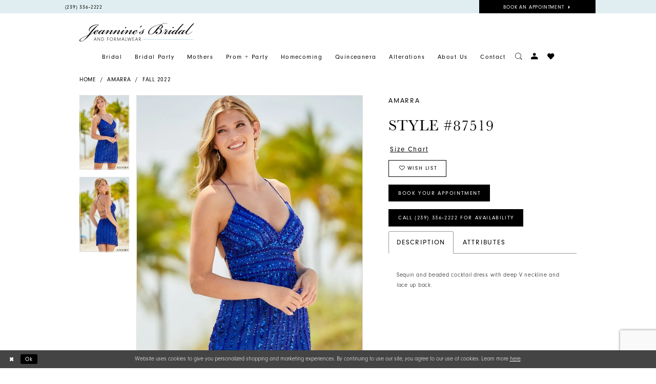

--- FILE ---
content_type: text/html; charset=utf-8
request_url: https://www.jeanninesbridal.com/amarra/fall-2022/87519
body_size: 17522
content:
<!DOCTYPE html>
<html class="" lang="en-US">
<head>
    
<base href="/">
<meta charset="UTF-8">
<meta name="viewport" content="width=device-width, initial-scale=1, maximum-scale=2, user-scalable=1" />
<meta name="format-detection" content="telephone=yes">
    
<title>Amarra - 87519 | Jeannines Bridal</title>

    <meta property="og:title" content="Amarra - 87519 | Jeannines Bridal" />
    <meta property="og:type" content="website" />
    <meta property="og:url" content="https://www.jeanninesbridal.com/amarra/fall-2022/87519"/>
        <meta name="description" content="Located in Fort Myers Florida Jeannines Bridal and Formalwear offers a an extensive selection of designer gowns, accessories and formalwear with a unique focus on personalized service to help you create your dream wedding day. In house alterations are also offered. Style 87519" />
        <meta property="og:description" content="Located in Fort Myers Florida Jeannines Bridal and Formalwear offers a an extensive selection of designer gowns, accessories and formalwear with a unique focus on personalized service to help you create your dream wedding day. In house alterations are also offered. Style 87519" />
        <meta property="og:image" content="https://dy9ihb9itgy3g.cloudfront.net/products/7612/87519/87519__d_f.670.webp" />
        <meta name="twitter:image" content="https://dy9ihb9itgy3g.cloudfront.net/products/7612/87519/87519__d_f.670.webp">
        <meta name="keywords" content="Jeannines Bridal and Formal Wear, Fort Myers Bridal Store, Fort Myers Florida Seamstress, Florida Tailor, Florida Alterations, Florida bridal shop, Florida Bridal store, Prom dresses, Florida prom shop, Bridesmaids dresses, flower girl dresses, homecoming dresses, Florida formalwear shop" />
        <link rel="canonical" href="https://www.jeanninesbridal.com/amarra/fall-2022/87519" />

    

    <link rel="apple-touch-icon" sizes="180x180" href="Themes/JeanninesBridal/Content/img/favicon/apple-touch-icon.png">
<link rel="icon" type="image/png" sizes="32x32" href="Themes/JeanninesBridal/Content/img/favicon/favicon-32x32.png">
<link rel="icon" type="image/png" sizes="16x16" href="Themes/JeanninesBridal/Content/img/favicon/favicon-16x16.png">
<link rel="manifest" href="Themes/JeanninesBridal/Content/img/favicon/site.webmanifest">
<link rel="mask-icon" href="Themes/JeanninesBridal/Content/img/favicon/safari-pinned-tab.svg" color="#c83f85">
<link rel="shortcut icon" href="Themes/JeanninesBridal/Content/img/favicon/favicon.ico">
<meta name="msapplication-TileColor" content="#c83f85">
<meta name="msapplication-config" content="Themes/JeanninesBridal/Content/img/favicon/browserconfig.xml">
<meta name="theme-color" content="#c83f85">
    <link rel="preconnect" href="https://use.typekit.net" crossorigin="anonymous">
<link rel="preconnect" href="https://p.typekit.net" crossorigin="anonymous">
<link rel="preload" href="https://use.typekit.net/gfe5ivk.css" as="style">
<link rel="stylesheet" href="https://use.typekit.net/gfe5ivk.css"/>

    <link rel="preload" href="/Content/fonts/syvoicomoon/Syvo-Icomoon.woff?y5043x" as="font" type="font/woff" crossorigin>

    <link rel="stylesheet" type="text/css" href="https://www.jeanninesbridal.com/content/theme.min.css?v=20251230115550"/>
    

    



    





<meta name="google-site-verification" content="5nhfgwTrWwcVdpT1Q-1keuUPr743CZzBkEIrQUZb5dg" />
<meta name="facebook-domain-verification" content="rbpqxab6p31ce0bo14o7rjszr2vzsx" />
</head>
<body class="page-pdp page-common page-white  ">
    <!--[if lt IE 11]>
      <p class="browsehappy">You are using an <strong>outdated</strong> browser. Please <a href="http://browsehappy.com/">upgrade your browser</a> to improve your experience.</p>
    <![endif]-->
    <div class="hidden-vars" data-vars>
    <div class="breakpoint-xl" data-var-name="breakpoint" data-var-type="xl" data-var-value="width"></div>
    <div class="breakpoint-lg" data-var-name="breakpoint" data-var-type="lg" data-var-value="width"></div>
    <div class="breakpoint-md" data-var-name="breakpoint" data-var-type="md" data-var-value="width"></div>
    <div class="breakpoint-sm" data-var-name="breakpoint" data-var-type="sm" data-var-value="width"></div>
    <div class="color-primary" data-var-name="color" data-var-type="primary" data-var-value="color"></div>
    <div class="color-secondary" data-var-name="color" data-var-type="secondary" data-var-value="color"></div>
</div>
    <!-- Loader -->
    <div id="spinner" class="loader">
        <div class="round">
            <div class="section"></div>
        </div>
    </div>
    <div class="app-container app-container-fix">
        






<div class="primary-block iblock-fix" data-property="fixed-header">
    <div class="preheader">
        <div class="container-fluid">
            <div class="row">
                <div class="preheader-blocks">
                        <div class="header-style preheader-block preheader-left hidden-xs hidden-sm">
                            <ul>
                                <li class="hidden-xs hidden-sm">
                                    <a href="tel:2393362222" rel="nofollow">
  <span class="sr-only">Phone Us
  </span>
  <i class="icomoon icomoon-phone hidden-gt-sm" aria-hidden="true">
  </i>
  <span class="hidden-xs hidden-sm">(239)&nbsp;336&#8209;2222
  </span>
</a>

                                </li>
                            </ul>
                        </div>
                        <div class="header-style preheader-block preheader-right preheader-mobile-full">
                            <ul>
                                <li class="book-btn">
                                    <a href="appointments">
  <span class="sr-only">Book appointment
  </span>
  <span>Book an appointment
  </span>
  <i class="icomoon icomoon-chevron-right" aria-hidden="true">
  </i>
</a>

                                </li>
                            </ul>
                        </div>
                </div>
            </div>
        </div>
    </div>
    <header class="header iblock-fix">
        <div class="container">
            <div class="row">
                <div class="header-blocks clearfix">
                    <div class="header-block header-style header-left hidden-gt-sm">
                        <ul>
                            <li class="hidden-gt-sm">
                                <a href="javascript:void(0);" rel="nofollow" class="navbar-toggle hidden-gt-sm collapsed" data-toggle="collapse" data-target="#main-navbar" aria-expanded="false" aria-controls="main-navbar">
                                    <span class="sr-only">Toggle navigation</span>
                                    <i class="icomoon icomoon-hamburger" aria-hidden="true"></i>
                                </a>
                            </li>
                                <li>
                                    <a href="tel:2393362222" rel="nofollow">
  <span class="sr-only">Phone Us
  </span>
  <i class="icomoon icomoon-phone hidden-gt-sm" aria-hidden="true">
  </i>
  <span class="hidden-xs hidden-sm">(239)&nbsp;336&#8209;2222
  </span>
</a>

                                </li>
                        </ul>
                    </div>
                    <a href="/" class="brand-logo"
                       aria-label="Jeannine&#x27;s Bridal logo">
                        <img src="logos/main-logo?v=c6dc96b0-9339-2bd1-d2ea-976001e622d3" alt="Jeannine&#x27;s Bridal logo" />
                    </a>
                    <div class="header-block header-menu">
                        

<div id="main-navbar" class="navbar-collapse main-navbar main-navbar-extended collapse">
    <div class="main-navbar-extended-contents">
        
<div class="main-navbar-extended-header hidden-gt-sm">
    <div class="main-navbar-extended-header-search">
        <div name="search-form" role="search" aria-label="Search form"
     class="search-form iblock-fix collapsed">
    <div class="search-group ui-widget">

        <div class="search-btn search-btn-left search-addon1">
            <button type="submit" data-trigger="search" aria-label="Submit Search">
                <i class="icon-syvo icon-search" aria-hidden="true"></i>
            </button>
        </div>
        <div class="search-btn search-btn-right">
            <button type="button" class="close-search-form" aria-label="Close Search">
                <i class="icon-syvo icon-close-x" aria-hidden="true"></i>
            </button>
        </div>
        <input type="search"
               name="query"
               class="ui-autocomplete-input"
               placeholder="Search"
               aria-label="Search"
               value=""
               data-property="search"/>
    </div>
</div>
    </div>
</div>
        
<div class="main-navbar-extended-body">
    



<div class="common-navbar">
  <span class="close-navbar" data-toggle="collapse" data-target="#main-navbar" aria-haspopup="false" aria-expanded="false" aria-hidden="true">
  </span>
  <ul>
    <li>
      <a href="collections/bridal">
        <span>
          Bridal
        </span>
        <i class="sign" aria-hidden="true">
        </i>
      </a>
    </li>
    <li>
      <input type="checkbox" data-trigger="menu-opener" aria-label="Open Bridal Party Menu">
      <a href="collections/bridesmaids">
        <span>Bridal Party
        </span>
        <i class="sign" aria-hidden="true">
        </i>
      </a>
      <ul class="common-sub-menu">
        <li data-menu-item="empty">
          <input type="checkbox" aria-label="Open Bridal Party Submenu">
          <ul>
            <li>
              <a href="collections/bridesmaids">
                <span>
                  Bridesmaids
                </span>
                <i class="sign" aria-hidden="true">
                </i>
              </a>
            </li>
            <li>
              <a href="collections/flowergirl">
                <span>
                  Flower girls
                </span>
                <i class="sign" aria-hidden="true">
                </i>
              </a>
            </li>


          </ul>
        </li>
      </ul>
    </li>
    <li>
      <a href="collections/motherofthebride">
        <span>
          Mothers
        </span>
        <i class="sign" aria-hidden="true">
        </i>
      </a>
    </li> 
    <li>
      <a href="collections/prom">
        <span>
          Prom + Party 
        </span>
        <i class="sign" aria-hidden="true">
        </i>
      </a>
    </li>
    <li>
      <a href="/collections/homecoming">
        <span>
          Homecoming
        </span>
        <i class="sign" aria-hidden="true">
        </i>
      </a>
    </li>
    <li>
      <a href="collections/quinceanera">
        <span>Quinceanera
        </span>
        <i class="sign" aria-hidden="true">
        </i>
      </a>
    </li>
    <li>
      <a href="alterations">
        <span>Alterations
        </span>
        <i class="sign" aria-hidden="true">
        </i>
      </a>
    </li>
    <!-- <li>
<a href="collections/bridal">
<span>
Bridal
</span>
<i class="sign">
</i>
</a>
</li> -->
    <li>
      <input type="checkbox" data-trigger="menu-opener" aria-label="Open About Menu">
      <a href="/about-us">
        <span>About Us
        </span>
        <i class="sign" aria-hidden="true">
        </i>
      </a>
      <ul class="common-sub-menu">
        <li data-menu-item="empty">
          <input type="checkbox" aria-label="Open About Submenu">
          <ul>
            <li>
              <a href="/events">
                <span>
                  Events
                </span>
                <i class="sign" aria-hidden="true">
                </i>
              </a>
            </li>
          </ul>
        </li>
      </ul>
    </li>
    <li>
      <a href="contact-us">
        <span>Contact
        </span>
        <i class="sign" aria-hidden="true">
        </i>
      </a>
    </li>
  </ul>
</div>


</div>
        
<div class="main-navbar-extended-footer hidden-gt-sm">
    <div class="main-navbar-extended-footer-icons">
        <ul>
                    <li>
                        <a href="/wishlist">
                            <i class="icon-syvo icon-heart-o" aria-hidden="true"></i>
                            <span>Wishlist</span>
                        </a>
                    </li>
                <li>
                    <a href="/login">
                        <i class="icon-syvo icon-user-o" aria-hidden="true"></i>
                        <span>Sign In</span>
                    </a>
                </li>
                <li>
                    <a href="/register">
                        <i class="icon-syvo icon-user-o" aria-hidden="true"><span>+</span></i>
                        <span>Sign Up</span>
                    </a>
                </li>
        </ul>
    </div>
</div>
    </div>
    
<div class="main-navbar-extended-overlay" data-toggle="collapse" data-target="#main-navbar" aria-haspopup="false" aria-expanded="false" aria-hidden="true"></div>
</div>
                    </div>
                    <div class="header-block header-style header-right">
                        <ul>
                            <li>
                                <a class="show-search" href="search" aria-haspopup="true" aria-expanded="false" aria-label="Toggle search">
                                    <i class="icomoon icomoon-search" aria-hidden="true"></i>
                                </a>
                                <div class="search-holder">
                                    <div name="search-form" role="search" aria-label="Search form"
     class="search-form iblock-fix collapsed">
    <div class="search-group ui-widget">

        <div class="search-btn search-btn-left search-addon1">
            <button type="submit" data-trigger="search" aria-label="Submit Search">
                <i class="icon-syvo icon-search" aria-hidden="true"></i>
            </button>
        </div>
        <div class="search-btn search-btn-right">
            <button type="button" class="close-search-form" aria-label="Close Search">
                <i class="icon-syvo icon-close-x" aria-hidden="true"></i>
            </button>
        </div>
        <input type="search"
               name="query"
               class="ui-autocomplete-input"
               placeholder="Search"
               aria-label="Search"
               data-property="search"/>
    </div>
</div>
                                </div>
                            </li>
                            <li class="dropdown">
                                <a href="/login" class="dropdown-toggle" data-toggle="dropdown" aria-haspopup="true" aria-expanded="false">
                                    <span class="sr-only">Toggle Account</span>
                                    <i class="icomoon icomoon-user" aria-hidden="true"></i>
                                </a>
                                <div class="dropdown-menu clickable cart-popup">
                                    <span class="fl-right close-dropdown" aria-haspopup="false" aria-expanded="false" aria-label="Close Account dropdown"></span>
                                    <div class="account-dropdown">
                                        <ul>
                                                <li><a href="/login">Sign In</a></li>
                                                <li><a href="/register">Sign Up</a></li>
                                                <li><a href="/wishlist">Wishlist</a></li>
                                        </ul>
                                    </div>
                                </div>
                            </li>
                            <li class="hidden-sm hidden-xs">
                                <a href="/wishlist" aria-haspopup="true" aria-expanded="false">
                                    <span class="sr-only">Check Wishlist</span>
                                    <i class="icomoon icomoon-heart" aria-hidden="true"></i>
                                </a>
                            </li>
                        </ul>
                    </div>
                </div>
            </div>
        </div>
    </header>
</div>

        <div class="main-content" id="main" role="main">
            



<div class="details-cmp common-cmp bootstrap-iso iblock-fix">

    

<section class="section-breadcrumbs">
    <div class="container">
        <div class="row">
            <div class="common-breadcrumbs">
                <ul>
                        <li>
                                <a class=""
                                   href="/">Home</a>

                        </li>
                        <li>
                                <a class=""
                                   href="/amarra">Amarra</a>

                        </li>
                        <li>
                                <a class=""
                                   href="/amarra/fall-2022">Fall 2022</a>

                        </li>
                </ul>
            </div>
        </div>

    </div>
</section>

    <section class="section-product" data-product-id="7535">
        <div class="container">
            <div class="row">
                <div class="product-bio">
                    <div class="product-detailed clearfix iblock-fix">
                        <div class="product-info product-visual">

                            




<div class="product-media">
    

    <div class="product-views clearfix" data-property="parent">
        <span role="heading" aria-level="2" class="sr-only">Products Views Carousel</span>
        <a href="#products-views-skip" title="Skip to end" class="sr-only sr-only-focusable" 
           data-trigger="scroll-to" data-target="#products-views-skip">Skip to end</a>
        

<div class="product-view previews">
        <div class="list" data-list="previews" aria-label="Amarra Style #87519 thumbnail list">

                    <div class="list-item">
                        <div class="preview has-background"
                             style="background-image: url('https://dy9ihb9itgy3g.cloudfront.net/products/7612/87519/87519__d_f.340.webp')"
                             data-trigger="color-filter-all"
                             data-value-id="">
                            <img src="https://dy9ihb9itgy3g.cloudfront.net/products/7612/87519/87519__d_f.340.webp" alt="Amarra Style #87519 #0 default frontface vertical thumbnail"/>
                        </div>
                    </div>
                    <div class="list-item">
                        <div class="preview has-background"
                             style="background-image: url('https://dy9ihb9itgy3g.cloudfront.net/products/7612/87519/87519__b.340.webp')"
                             data-trigger="color-filter-all"
                             data-value-id="">
                            <img src="https://dy9ihb9itgy3g.cloudfront.net/products/7612/87519/87519__b.340.webp" alt="Amarra Style #87519 #1 default backface vertical thumbnail"/>
                        </div>
                    </div>
        </div>
</div>
        

<div class="product-view overviews common-videolist">

        <div class="list" data-list="overviews" data-slick>
                    <div class="list-item slick-current">
                        <div class="overview"
                             data-lazy-background
                             data-value-id=""
                             data-related-image="false">
                            <a href="https://dy9ihb9itgy3g.cloudfront.net/products/7612/87519/87519__d_f.2000.webp"
                               class="MagicZoom overview-media" data-options="lazyZoom: true; textClickZoomHint: Click to zoom"
                               aria-label="Full size Amarra Style #87519 #0 default frontface vertical picture">
                                <img data-lazy="https://dy9ihb9itgy3g.cloudfront.net/products/7612/87519/87519__d_f.740.webp" 
                                     alt="Amarra Style #87519 #0 default frontface vertical picture"/>
                            </a>
                        </div>
                    </div>
                    <div class="list-item ">
                        <div class="overview"
                             data-lazy-background
                             data-value-id=""
                             data-related-image="false">
                            <a href="https://dy9ihb9itgy3g.cloudfront.net/products/7612/87519/87519__b.2000.webp"
                               class="MagicZoom overview-media" data-options="lazyZoom: true; textClickZoomHint: Click to zoom"
                               aria-label="Full size Amarra Style #87519 #1 default backface vertical picture">
                                <img data-lazy="https://dy9ihb9itgy3g.cloudfront.net/products/7612/87519/87519__b.740.webp" 
                                     alt="Amarra Style #87519 #1 default backface vertical picture"/>
                            </a>
                        </div>
                    </div>
        </div>
    
    <div class="controls">
        <div class="list">
            <div class="list-item">
            </div>
        </div>
    </div>

    

</div>
        <div id="products-views-skip" class="sr-only" tabindex="-1">Products Views Carousel End</div>
    </div>

</div>

<div class="visual-dots dots-placeholder"></div>

<div class="social-networks social-share social-share-single">
    <ul>
        <li>
            <span class="share-title">
                Share:
            </span>
        </li>
                    <li style="display: none;">
                        <a href="https://www.pinterest.com/jeanninesbr0232/"
                           data-property="pinterest-share"
                           data-placement="Social group"
                           target="_blank" title="Pinterest" aria-label="Share using Pinterest">
                            <i class="fa fa-pinterest-p" aria-hidden="true"></i>
                        </a>
                    </li>
                    <li style="display: none;">
                        <a href="https://x.com/jeannine_bridal"
                           data-property="x-share"
                           data-placement="Social group"
                           target="_blank" title="X" aria-label="Share using X">
                            <i class="icon-syvo icon-x-twitter" aria-hidden="true"></i>
                        </a>
                    </li>
        
    </ul>
</div>




                        </div>
                        <div class="product-info product-sheet" data-property="product-details">

                            


<div class="product-heading">
    <div class="option name">
        
    <h1 role="heading" aria-level="1">
        Amarra
    </h1>

    <h3 role="heading" aria-level="2">
        Style #87519
    </h3>


    </div>
    

</div>




    <div class="product-dynamic">
        
            <div class="option option-size">


    <div class="option-header">
<div class="size-addon product-options-addon">
    <a href="javascript:void(0);"
       class="btn btn-chart option-display"
       data-trigger="open-sizechart"
       role="button"
       aria-label="Size Chart"
       aria-haspopup="true"
       aria-expanded="false">
        Size Chart
    </a>
</div>    </div>
    <div class="option-content no-sizes">
    </div>
            </div>
        
    </div>



<div class="product-actions" aria-live="polite" aria-label="Product buttons. Cart and Wishlist buttons state depends on color/size combination chosen">
    <div class="option buttons-block">


    <div class="relative-container">
        <div class="cart-hint" data-property="cart-tooltip">
    <a href="#" class="cart-hint-close" data-trigger="cart-tooltip-close" aria-label="Close ship date tooltip"><span aria-hidden="true">&#10006;</span></a>
    <div class="cart-hint-header">
        <span class="h5" data-change="cart-tooltip-header">Ship date:</span>
    </div>
    <div class="cart-hint-body">
        <p data-change="cart-tooltip-text"></p>
    </div>
    <div class="cart-hint-arrow"></div>
</div>
        <a href="javascript:void(0);" class="btn btn-success-invert btn__add-wishlist" data-property="add-wishlist" data-value="true">
            <i class="fa fa-heart-o btn__add-wishlist__icon" aria-hidden="true"></i>
            <span class="btn__add-wishlist__title">Wish List</span>
            <i class="fa fa-check btn__add-wishlist__icon--active" aria-hidden="true"></i>
            <span class="btn__add-wishlist__title--active">Added To Wishlist</span>
        </a>
    </div>
    <a href="/appointments" class="btn btn-success" data-property="book-appointment" >
        Book Your Appointment
    </a>
    <a href="tel:2393362222" data-property="cart-call" data-value="true"
       class="btn btn-success text-uppercase hide">
        Call (239)&nbsp;336&#8209;2222 for Availability
    </a>
    

    </div>
</div>






    <div class="product-attributes">
        <div class="option description">
            


    <div class="tabs tabs-description">
        <ul class="nav nav-tabs">
                <li class="active">
                    <a data-toggle="tab" href="#description" class="option-title">Description</a>
                </li>
                <li class="">
                    <a data-toggle="tab" href="#attributes" class="option-title">Attributes</a>
                </li>
        </ul>
        <div class="tab-content">
                <div id="description" class="tab-pane fade in active">
                    <div class="product-detailed-description theme-typo" data-property="description">
                        Sequin and beaded cocktail dress with deep V neckline and lace up back.
                    </div>
                    <a href="javascript:void(0);" class="btn btn-link"
                       data-property="more" role="button" aria-label="Toggle expanded description">
                    </a>
                </div>

                <div id="attributes" class="tab-pane fade ">
                    <ul class="attr-ul">
                            <li>
                                <div>Fabric: </div>
                                <div>
                                    Beaded
                                </div>
                            </li>
                    </ul>
                </div>

        </div>
    </div>

        </div>
    </div>




                        </div>
                    </div>

                    


                </div>
            </div>
        </div>
    </section>


    


    <section class="section-header">
        <div class="container">
            <div class="row">
                <div class="header">
                    <h2>Related Products</h2>
                </div>
            </div>
        </div>
    </section>
    <section class="section-recommended section-related" aria-label="Related Products">
        <span role="heading" aria-level="2" class="sr-only">Related Products Carousel</span>
        <a href="#related-products-skip" title="Skip to end" class="sr-only sr-only-focusable"
           data-trigger="scroll-to" data-target="#related-products-skip">Skip to end</a>
        <div class="container">
            <div class="row">
                <div class="recommended-products related-products" data-property="related-products">
                        
    <div class="product-list  prices-hidden" aria-label="Product List" data-property="product-list">
        <div class="list" data-list="products">

                    <div class="list-item" data-layout-width>
                        
<div class="product " data-property="parent" data-product-id="3658">

    <div class="product-content product-content-visual clearfix">
       


    <a href="/amarra/fall-2022/20019" class="product-images" data-link="product-images" 
       role="presentation" 
       tabindex="-1" 
       aria-label="Visit Amarra Style #20019 Page">
        <div class="list" data-list="product-images" role="list">
            <div class="list-item" role="listitem">
                


<div class="product-image product-image-default has-background" data-img="default" data-lazy-load="bg" data-src="https://dy9ihb9itgy3g.cloudfront.net/products/3381/20019/20019____a.740.jpg" style="background-image: url(&#x27;Themes/Common/Content/img/no-image.png&#x27;)" data-related-image="false"><img alt="Amarra Style #20019 Default Thumbnail Image" height="1151" src="Themes/Common/Content/img/no-image.png" width="740" /></div>


            </div>
        </div>
    </a>

        
        

    </div>
    
    <div class="product-content product-content-brief clearfix">

        
        <div class="product-brief">

            <a href="/amarra/fall-2022/20019" data-link="product-title" class="product-brief-content product-brief-content-title">
                <div class="product-title">
    <div class="title title-small" title="Amarra Style #20019">
        <h4 role="presentation" aria-level="4">
            <span data-layout-font>Amarra</span>
        </h4>
        <h5 role="presentation" aria-level="5">
            <span data-layout-font>Style #20019</span>
        </h5>
</div>
</div>
            </a>

            


        </div>
    </div>
</div>
                    </div>
                    <div class="list-item" data-layout-width>
                        
<div class="product " data-property="parent" data-product-id="7471">

    <div class="product-content product-content-visual clearfix">
       


    <a href="/amarra/fall-2022/87148" class="product-images" data-link="product-images" 
       role="presentation" 
       tabindex="-1" 
       aria-label="Visit Amarra Style #87148 Page">
        <div class="list" data-list="product-images" role="list">
            <div class="list-item" role="listitem">
                


<div class="product-image product-image-default has-background" data-img="default" data-lazy-load="bg" data-src="https://dy9ihb9itgy3g.cloudfront.net/products/7612/87148/87148__d_f.740.webp" style="background-image: url(&#x27;Themes/Common/Content/img/no-image.png&#x27;)" data-related-image="false"><img alt="Amarra Style #87148 Default Thumbnail Image" height="1151" src="Themes/Common/Content/img/no-image.png" width="740" /></div>


            </div>
        </div>
    </a>

        
        

    </div>
    
    <div class="product-content product-content-brief clearfix">

        
        <div class="product-brief">

            <a href="/amarra/fall-2022/87148" data-link="product-title" class="product-brief-content product-brief-content-title">
                <div class="product-title">
    <div class="title title-small" title="Amarra Style #87148">
        <h4 role="presentation" aria-level="4">
            <span data-layout-font>Amarra</span>
        </h4>
        <h5 role="presentation" aria-level="5">
            <span data-layout-font>Style #87148</span>
        </h5>
</div>
</div>
            </a>

            


        </div>
    </div>
</div>
                    </div>
                    <div class="list-item" data-layout-width>
                        
<div class="product " data-property="parent" data-product-id="7522">

    <div class="product-content product-content-visual clearfix">
       


    <a href="/amarra/fall-2022/87448" class="product-images" data-link="product-images" 
       role="presentation" 
       tabindex="-1" 
       aria-label="Visit Amarra Style #87448 Page">
        <div class="list" data-list="product-images" role="list">
            <div class="list-item" role="listitem">
                


<div class="product-image product-image-default has-background" data-img="default" data-lazy-load="bg" data-src="https://dy9ihb9itgy3g.cloudfront.net/products/7612/87448/87448__d_f.740.webp" style="background-image: url(&#x27;Themes/Common/Content/img/no-image.png&#x27;)" data-related-image="false"><img alt="Amarra Style #87448 Default Thumbnail Image" height="1151" src="Themes/Common/Content/img/no-image.png" width="740" /></div>


            </div>
        </div>
    </a>

        
        

    </div>
    
    <div class="product-content product-content-brief clearfix">

        
        <div class="product-brief">

            <a href="/amarra/fall-2022/87448" data-link="product-title" class="product-brief-content product-brief-content-title">
                <div class="product-title">
    <div class="title title-small" title="Amarra Style #87448">
        <h4 role="presentation" aria-level="4">
            <span data-layout-font>Amarra</span>
        </h4>
        <h5 role="presentation" aria-level="5">
            <span data-layout-font>Style #87448</span>
        </h5>
</div>
</div>
            </a>

            


        </div>
    </div>
</div>
                    </div>
                    <div class="list-item" data-layout-width>
                        
<div class="product " data-property="parent" data-product-id="7495">

    <div class="product-content product-content-visual clearfix">
       


    <a href="/amarra/fall-2022/87184" class="product-images" data-link="product-images" 
       role="presentation" 
       tabindex="-1" 
       aria-label="Visit Amarra Style #87184 Page">
        <div class="list" data-list="product-images" role="list">
            <div class="list-item" role="listitem">
                


<div class="product-image product-image-default has-background" data-img="default" data-lazy-load="bg" data-src="https://dy9ihb9itgy3g.cloudfront.net/products/7612/87184/87184__d_f.740.webp" style="background-image: url(&#x27;Themes/Common/Content/img/no-image.png&#x27;)" data-related-image="false"><img alt="Amarra Style #87184 Default Thumbnail Image" height="1151" src="Themes/Common/Content/img/no-image.png" width="740" /></div>


            </div>
        </div>
    </a>

        
        

    </div>
    
    <div class="product-content product-content-brief clearfix">

        
        <div class="product-brief">

            <a href="/amarra/fall-2022/87184" data-link="product-title" class="product-brief-content product-brief-content-title">
                <div class="product-title">
    <div class="title title-small" title="Amarra Style #87184">
        <h4 role="presentation" aria-level="4">
            <span data-layout-font>Amarra</span>
        </h4>
        <h5 role="presentation" aria-level="5">
            <span data-layout-font>Style #87184</span>
        </h5>
</div>
</div>
            </a>

            


        </div>
    </div>
</div>
                    </div>
                    <div class="list-item" data-layout-width>
                        
<div class="product " data-property="parent" data-product-id="7494">

    <div class="product-content product-content-visual clearfix">
       


    <a href="/amarra/fall-2022/87178" class="product-images" data-link="product-images" 
       role="presentation" 
       tabindex="-1" 
       aria-label="Visit Amarra Style #87178 Page">
        <div class="list" data-list="product-images" role="list">
            <div class="list-item" role="listitem">
                


<div class="product-image product-image-default has-background" data-img="default" data-lazy-load="bg" data-src="https://dy9ihb9itgy3g.cloudfront.net/products/7612/87178/87178__d_f.740.webp" style="background-image: url(&#x27;Themes/Common/Content/img/no-image.png&#x27;)" data-related-image="false"><img alt="Amarra Style #87178 Default Thumbnail Image" height="1151" src="Themes/Common/Content/img/no-image.png" width="740" /></div>


            </div>
        </div>
    </a>

        
        

    </div>
    
    <div class="product-content product-content-brief clearfix">

        
        <div class="product-brief">

            <a href="/amarra/fall-2022/87178" data-link="product-title" class="product-brief-content product-brief-content-title">
                <div class="product-title">
    <div class="title title-small" title="Amarra Style #87178">
        <h4 role="presentation" aria-level="4">
            <span data-layout-font>Amarra</span>
        </h4>
        <h5 role="presentation" aria-level="5">
            <span data-layout-font>Style #87178</span>
        </h5>
</div>
</div>
            </a>

            


        </div>
    </div>
</div>
                    </div>
                    <div class="list-item" data-layout-width>
                        
<div class="product " data-property="parent" data-product-id="7491">

    <div class="product-content product-content-visual clearfix">
       


    <a href="/amarra/fall-2022/87172" class="product-images" data-link="product-images" 
       role="presentation" 
       tabindex="-1" 
       aria-label="Visit Amarra Style #87172 Page">
        <div class="list" data-list="product-images" role="list">
            <div class="list-item" role="listitem">
                


<div class="product-image product-image-default has-background" data-img="default" data-lazy-load="bg" data-src="https://dy9ihb9itgy3g.cloudfront.net/products/7612/87172/87172__d_f.740.webp" style="background-image: url(&#x27;Themes/Common/Content/img/no-image.png&#x27;)" data-related-image="false"><img alt="Amarra Style #87172 Default Thumbnail Image" height="1151" src="Themes/Common/Content/img/no-image.png" width="740" /></div>


            </div>
        </div>
    </a>

        
        

    </div>
    
    <div class="product-content product-content-brief clearfix">

        
        <div class="product-brief">

            <a href="/amarra/fall-2022/87172" data-link="product-title" class="product-brief-content product-brief-content-title">
                <div class="product-title">
    <div class="title title-small" title="Amarra Style #87172">
        <h4 role="presentation" aria-level="4">
            <span data-layout-font>Amarra</span>
        </h4>
        <h5 role="presentation" aria-level="5">
            <span data-layout-font>Style #87172</span>
        </h5>
</div>
</div>
            </a>

            


        </div>
    </div>
</div>
                    </div>
                    <div class="list-item" data-layout-width>
                        
<div class="product " data-property="parent" data-product-id="7490">

    <div class="product-content product-content-visual clearfix">
       


    <a href="/amarra/fall-2022/87171" class="product-images" data-link="product-images" 
       role="presentation" 
       tabindex="-1" 
       aria-label="Visit Amarra Style #87171 Page">
        <div class="list" data-list="product-images" role="list">
            <div class="list-item" role="listitem">
                


<div class="product-image product-image-default has-background" data-img="default" data-lazy-load="bg" data-src="https://dy9ihb9itgy3g.cloudfront.net/products/7612/87171/87171__d_f.740.webp" style="background-image: url(&#x27;Themes/Common/Content/img/no-image.png&#x27;)" data-related-image="false"><img alt="Amarra Style #87171 Default Thumbnail Image" height="1151" src="Themes/Common/Content/img/no-image.png" width="740" /></div>


            </div>
        </div>
    </a>

        
        

    </div>
    
    <div class="product-content product-content-brief clearfix">

        
        <div class="product-brief">

            <a href="/amarra/fall-2022/87171" data-link="product-title" class="product-brief-content product-brief-content-title">
                <div class="product-title">
    <div class="title title-small" title="Amarra Style #87171">
        <h4 role="presentation" aria-level="4">
            <span data-layout-font>Amarra</span>
        </h4>
        <h5 role="presentation" aria-level="5">
            <span data-layout-font>Style #87171</span>
        </h5>
</div>
</div>
            </a>

            


        </div>
    </div>
</div>
                    </div>
                    <div class="list-item" data-layout-width>
                        
<div class="product " data-property="parent" data-product-id="7488">

    <div class="product-content product-content-visual clearfix">
       


    <a href="/amarra/fall-2022/87169" class="product-images" data-link="product-images" 
       role="presentation" 
       tabindex="-1" 
       aria-label="Visit Amarra Style #87169 Page">
        <div class="list" data-list="product-images" role="list">
            <div class="list-item" role="listitem">
                


<div class="product-image product-image-default has-background" data-img="default" data-lazy-load="bg" data-src="https://dy9ihb9itgy3g.cloudfront.net/products/7612/87169/87169__d_f_1.740.webp" style="background-image: url(&#x27;Themes/Common/Content/img/no-image.png&#x27;)" data-related-image="false"><img alt="Amarra Style #87169 Default Thumbnail Image" height="1151" src="Themes/Common/Content/img/no-image.png" width="740" /></div>


            </div>
        </div>
    </a>

        
        

    </div>
    
    <div class="product-content product-content-brief clearfix">

        
        <div class="product-brief">

            <a href="/amarra/fall-2022/87169" data-link="product-title" class="product-brief-content product-brief-content-title">
                <div class="product-title">
    <div class="title title-small" title="Amarra Style #87169">
        <h4 role="presentation" aria-level="4">
            <span data-layout-font>Amarra</span>
        </h4>
        <h5 role="presentation" aria-level="5">
            <span data-layout-font>Style #87169</span>
        </h5>
</div>
</div>
            </a>

            


        </div>
    </div>
</div>
                    </div>
                    <div class="list-item" data-layout-width>
                        
<div class="product " data-property="parent" data-product-id="7486">

    <div class="product-content product-content-visual clearfix">
       


    <a href="/amarra/fall-2022/87166" class="product-images" data-link="product-images" 
       role="presentation" 
       tabindex="-1" 
       aria-label="Visit Amarra Style #87166 Page">
        <div class="list" data-list="product-images" role="list">
            <div class="list-item" role="listitem">
                


<div class="product-image product-image-default has-background" data-img="default" data-lazy-load="bg" data-src="https://dy9ihb9itgy3g.cloudfront.net/products/7612/87166/87166__d_f_1.740.webp" style="background-image: url(&#x27;Themes/Common/Content/img/no-image.png&#x27;)" data-related-image="false"><img alt="Amarra Style #87166 Default Thumbnail Image" height="1151" src="Themes/Common/Content/img/no-image.png" width="740" /></div>


            </div>
        </div>
    </a>

        
        

    </div>
    
    <div class="product-content product-content-brief clearfix">

        
        <div class="product-brief">

            <a href="/amarra/fall-2022/87166" data-link="product-title" class="product-brief-content product-brief-content-title">
                <div class="product-title">
    <div class="title title-small" title="Amarra Style #87166">
        <h4 role="presentation" aria-level="4">
            <span data-layout-font>Amarra</span>
        </h4>
        <h5 role="presentation" aria-level="5">
            <span data-layout-font>Style #87166</span>
        </h5>
</div>
</div>
            </a>

            


        </div>
    </div>
</div>
                    </div>
                    <div class="list-item" data-layout-width>
                        
<div class="product " data-property="parent" data-product-id="7481">

    <div class="product-content product-content-visual clearfix">
       


    <a href="/amarra/fall-2022/87161" class="product-images" data-link="product-images" 
       role="presentation" 
       tabindex="-1" 
       aria-label="Visit Amarra Style #87161 Page">
        <div class="list" data-list="product-images" role="list">
            <div class="list-item" role="listitem">
                


<div class="product-image product-image-default has-background" data-img="default" data-lazy-load="bg" data-src="https://dy9ihb9itgy3g.cloudfront.net/products/7612/87161/87161__d_f.740.webp" style="background-image: url(&#x27;Themes/Common/Content/img/no-image.png&#x27;)" data-related-image="false"><img alt="Amarra Style #87161 Default Thumbnail Image" height="1151" src="Themes/Common/Content/img/no-image.png" width="740" /></div>


            </div>
        </div>
    </a>

        
        

    </div>
    
    <div class="product-content product-content-brief clearfix">

        
        <div class="product-brief">

            <a href="/amarra/fall-2022/87161" data-link="product-title" class="product-brief-content product-brief-content-title">
                <div class="product-title">
    <div class="title title-small" title="Amarra Style #87161">
        <h4 role="presentation" aria-level="4">
            <span data-layout-font>Amarra</span>
        </h4>
        <h5 role="presentation" aria-level="5">
            <span data-layout-font>Style #87161</span>
        </h5>
</div>
</div>
            </a>

            


        </div>
    </div>
</div>
                    </div>
                    <div class="list-item" data-layout-width>
                        
<div class="product " data-property="parent" data-product-id="7477">

    <div class="product-content product-content-visual clearfix">
       


    <a href="/amarra/fall-2022/87154" class="product-images" data-link="product-images" 
       role="presentation" 
       tabindex="-1" 
       aria-label="Visit Amarra Style #87154 Page">
        <div class="list" data-list="product-images" role="list">
            <div class="list-item" role="listitem">
                


<div class="product-image product-image-default has-background" data-img="default" data-lazy-load="bg" data-src="https://dy9ihb9itgy3g.cloudfront.net/products/7612/87154/87154__d_f.740.webp" style="background-image: url(&#x27;Themes/Common/Content/img/no-image.png&#x27;)" data-related-image="false"><img alt="Amarra Style #87154 Default Thumbnail Image" height="1151" src="Themes/Common/Content/img/no-image.png" width="740" /></div>


            </div>
        </div>
    </a>

        
        

    </div>
    
    <div class="product-content product-content-brief clearfix">

        
        <div class="product-brief">

            <a href="/amarra/fall-2022/87154" data-link="product-title" class="product-brief-content product-brief-content-title">
                <div class="product-title">
    <div class="title title-small" title="Amarra Style #87154">
        <h4 role="presentation" aria-level="4">
            <span data-layout-font>Amarra</span>
        </h4>
        <h5 role="presentation" aria-level="5">
            <span data-layout-font>Style #87154</span>
        </h5>
</div>
</div>
            </a>

            


        </div>
    </div>
</div>
                    </div>
                    <div class="list-item" data-layout-width>
                        
<div class="product " data-property="parent" data-product-id="7476">

    <div class="product-content product-content-visual clearfix">
       


    <a href="/amarra/fall-2022/87153" class="product-images" data-link="product-images" 
       role="presentation" 
       tabindex="-1" 
       aria-label="Visit Amarra Style #87153 Page">
        <div class="list" data-list="product-images" role="list">
            <div class="list-item" role="listitem">
                


<div class="product-image product-image-default has-background" data-img="default" data-lazy-load="bg" data-src="https://dy9ihb9itgy3g.cloudfront.net/products/7612/87153/87153__d_f.740.webp" style="background-image: url(&#x27;Themes/Common/Content/img/no-image.png&#x27;)" data-related-image="false"><img alt="Amarra Style #87153 Default Thumbnail Image" height="1151" src="Themes/Common/Content/img/no-image.png" width="740" /></div>


            </div>
        </div>
    </a>

        
        

    </div>
    
    <div class="product-content product-content-brief clearfix">

        
        <div class="product-brief">

            <a href="/amarra/fall-2022/87153" data-link="product-title" class="product-brief-content product-brief-content-title">
                <div class="product-title">
    <div class="title title-small" title="Amarra Style #87153">
        <h4 role="presentation" aria-level="4">
            <span data-layout-font>Amarra</span>
        </h4>
        <h5 role="presentation" aria-level="5">
            <span data-layout-font>Style #87153</span>
        </h5>
</div>
</div>
            </a>

            


        </div>
    </div>
</div>
                    </div>
                    <div class="list-item" data-layout-width>
                        
<div class="product " data-property="parent" data-product-id="7475">

    <div class="product-content product-content-visual clearfix">
       


    <a href="/amarra/fall-2022/87152" class="product-images" data-link="product-images" 
       role="presentation" 
       tabindex="-1" 
       aria-label="Visit Amarra Style #87152 Page">
        <div class="list" data-list="product-images" role="list">
            <div class="list-item" role="listitem">
                


<div class="product-image product-image-default has-background" data-img="default" data-lazy-load="bg" data-src="https://dy9ihb9itgy3g.cloudfront.net/products/7612/87152/87152__d_f.740.webp" style="background-image: url(&#x27;Themes/Common/Content/img/no-image.png&#x27;)" data-related-image="false"><img alt="Amarra Style #87152 Default Thumbnail Image" height="1151" src="Themes/Common/Content/img/no-image.png" width="740" /></div>


            </div>
        </div>
    </a>

        
        

    </div>
    
    <div class="product-content product-content-brief clearfix">

        
        <div class="product-brief">

            <a href="/amarra/fall-2022/87152" data-link="product-title" class="product-brief-content product-brief-content-title">
                <div class="product-title">
    <div class="title title-small" title="Amarra Style #87152">
        <h4 role="presentation" aria-level="4">
            <span data-layout-font>Amarra</span>
        </h4>
        <h5 role="presentation" aria-level="5">
            <span data-layout-font>Style #87152</span>
        </h5>
</div>
</div>
            </a>

            


        </div>
    </div>
</div>
                    </div>
                    <div class="list-item" data-layout-width>
                        
<div class="product " data-property="parent" data-product-id="7451">

    <div class="product-content product-content-visual clearfix">
       


    <a href="/amarra/fall-2022/87122" class="product-images" data-link="product-images" 
       role="presentation" 
       tabindex="-1" 
       aria-label="Visit Amarra Style #87122 Page">
        <div class="list" data-list="product-images" role="list">
            <div class="list-item" role="listitem">
                


<div class="product-image product-image-default has-background" data-img="default" data-lazy-load="bg" data-src="https://dy9ihb9itgy3g.cloudfront.net/products/7612/87122/87122__d_f.740.webp" style="background-image: url(&#x27;Themes/Common/Content/img/no-image.png&#x27;)" data-related-image="false"><img alt="Amarra Style #87122 Default Thumbnail Image" height="1151" src="Themes/Common/Content/img/no-image.png" width="740" /></div>


            </div>
        </div>
    </a>

        
        

    </div>
    
    <div class="product-content product-content-brief clearfix">

        
        <div class="product-brief">

            <a href="/amarra/fall-2022/87122" data-link="product-title" class="product-brief-content product-brief-content-title">
                <div class="product-title">
    <div class="title title-small" title="Amarra Style #87122">
        <h4 role="presentation" aria-level="4">
            <span data-layout-font>Amarra</span>
        </h4>
        <h5 role="presentation" aria-level="5">
            <span data-layout-font>Style #87122</span>
        </h5>
</div>
</div>
            </a>

            


        </div>
    </div>
</div>
                    </div>
                    <div class="list-item" data-layout-width>
                        
<div class="product " data-property="parent" data-product-id="7534">

    <div class="product-content product-content-visual clearfix">
       


    <a href="/amarra/fall-2022/87517" class="product-images" data-link="product-images" 
       role="presentation" 
       tabindex="-1" 
       aria-label="Visit Amarra Style #87517 Page">
        <div class="list" data-list="product-images" role="list">
            <div class="list-item" role="listitem">
                


<div class="product-image product-image-default has-background" data-img="default" data-lazy-load="bg" data-src="https://dy9ihb9itgy3g.cloudfront.net/products/7612/87517/87517__d_f.740.webp" style="background-image: url(&#x27;Themes/Common/Content/img/no-image.png&#x27;)" data-related-image="false"><img alt="Amarra Style #87517 Default Thumbnail Image" height="1151" src="Themes/Common/Content/img/no-image.png" width="740" /></div>


            </div>
        </div>
    </a>

        
        

    </div>
    
    <div class="product-content product-content-brief clearfix">

        
        <div class="product-brief">

            <a href="/amarra/fall-2022/87517" data-link="product-title" class="product-brief-content product-brief-content-title">
                <div class="product-title">
    <div class="title title-small" title="Amarra Style #87517">
        <h4 role="presentation" aria-level="4">
            <span data-layout-font>Amarra</span>
        </h4>
        <h5 role="presentation" aria-level="5">
            <span data-layout-font>Style #87517</span>
        </h5>
</div>
</div>
            </a>

            


        </div>
    </div>
</div>
                    </div>
        </div>
    </div>

                </div>
            </div>
        </div>
        <div id="related-products-skip" class="sr-only" tabindex="-1">Related Products Carousel End</div>
    </section>




    


</div>



        </div>
        

<div class="ending-block iblock-fix">
    <footer class="footer">
        <div class="footer-background has-background hidden-xs" style="background-image: url('/Themes/JeanninesBridal/Content/img/home/footer-bg.jpg');">
            <img src="/Themes/JeanninesBridal/Content/img/home/footer-bg.jpg" alt="Footer Background Image">
        </div>
        <div class="footer-background has-background hidden-gt-xs" style="background-image: url('/Themes/JeanninesBridal/Content/img/home/footer-bg-mobile.jpg');">
            <img src="/Themes/JeanninesBridal/Content/img/home/footer-bg-mobile.jpg" alt="Footer Background Image">
        </div>

        <div class="container">
            <div class="row">
                <div class="footer-groups">
                    <div class="footer-top">
                        <div class="footer-group">
                                <div class="footer-style">
                                    <h4>
  <a href="tel:2393362222" rel="nofollow">(239)&nbsp;336&#8209;2222
  </a>
</h4>

                                </div>
                        </div>
                    </div>
                    <div class="footer-main">
                        <div class="list">
                            <div class="list-item">
                                <div class="footer-group">
                                        <div class="footer-style">
                                            <p>
  <a href="https://g.page/jeanninesbridals?share" target="_blank">
    4120 Cleveland Avenue <br>
Fort Myers, FL 33901
  </a>
</p>

                                        </div>
                                        <div class="footer-style footer-uppercase">
                                            <p>
  <a href="mailto:jeanninesbridal@gmail.com">jeanninesbridal@gmail.com
  </a>
</p>

                                        </div>
                                        <div class="footer-style footer-bold">
                                            <!--<p>
  Mon 10AM–6PM 
  <br>
  Tues 10AM–6PM 
  <br>
  Wed 10AM–6PM 
  <br>
  Thurs 10AM-6PM 
  <br>
  Fri 10AM–6PM 
  <br>
  Sat 10AM–4PM 
  <br>
  Sun Closed
</p> -->
<p>
  Mon 11AM–6PM 
  <br>
  Tues 11AM–6PM 
  <br>
  Wed 11AM–6PM 
  <br>
  Thurs 11AM-6PM 
  <br>
  Fri 11AM–6PM 
  <br>
  Sat 11AM–4PM 
  <br>
  Sun Closed
</p>

                                        </div>
                                </div>
                            </div>
                            <div class="list-item">
                                <div class="footer-group">
                                        <div class="footer-style">
                                            <ul>
  <li>
    <a href="about-us">About
    </a>
  </li>
  <li>
    <a href="login">Login/Register
    </a>
  </li>
  <li>
    <a href="wishlist">Wishlist
    </a>
  </li>
  <li>
    <a href="returns">Returns
    </a>
  </li>
  <li>
    <a href="privacy">Privacy policy
    </a>
  </li>
  <li>
    <a href="accessibility-statement">Accessibility Statement
    </a>
  </li>
</ul>

                                        </div>
                                    <div class="footer-style">
                                        <h5>Get exclusive deals:</h5>
                                        
<div class="subscribe iblock-fix">
    <form data-form="subscribe" novalidate="novalidate" aria-label="Subscribe form"
          >
        <div class="block-row">
            <input type="email" name="email" placeholder="enter email" autocomplete="off" data-input="subscribe" data-rule-email="true" aria-label="Enter your email">
            <button type="submit" data-trigger="subscribe" aria-label="Submit email">
                <i class="icomoon icomoon-paper-plane" aria-hidden="true"></i>
            </button>
            <label class="success" data-msg="subscribe">
                Thank you for signing up!
            </label>
        </div>
    </form>
</div>


                                            <div class="social-networks social-links">
        <ul aria-label="Follow us">
                    <li>
                        <a href="https://www.facebook.com/jeanninesbridals"
                           target="_blank" title="Facebook"
                           tabindex="0" aria-label="Visit our Facebook">
                            <i class="fa fa-facebook" aria-hidden="true"></i>
                        </a>
                    </li>
                    <li>
                        <a href="https://www.instagram.com/jeanninesbridal/"
                           target="_blank" title="Instagram"
                           tabindex="-1" aria-label="Visit our Instagram">
                            <i class="fa fa-instagram" aria-hidden="true"></i>
                        </a>
                    </li>
                    <li>
                        <a href="https://www.pinterest.com/jeanninesbr0232/"
                           target="_blank" title="Pinterest"
                           tabindex="-1" aria-label="Visit our Pinterest">
                            <i class="fa fa-pinterest-p" aria-hidden="true"></i>
                        </a>
                    </li>
                    <li>
                        <a href="https://x.com/jeannine_bridal"
                           target="_blank" title="X"
                           tabindex="-1" aria-label="Visit our X">
                            <i class="icon-syvo icon-x-twitter" aria-hidden="true"></i>
                        </a>
                    </li>
        </ul>
    </div>

                                    </div>
                                </div>
                            </div>
                        </div>
                    </div>
                </div>
            </div>
        </div>
    </footer>

    <div class="postfooter">
        <div class="postfooter-group">
            <h6>&copy; 2026 Jeannines Bridal</h6>
        </div>
    </div>
</div>
    </div>
    







    <style>
            
    </style>
    <div id="privacyPolicyAcceptance" class="sticky-horizontal-bar" role="alert">
        <div class="content">


                <div class="popup-block popup-body">
                    <p>Website uses cookies to give you personalized shopping and marketing experiences. By continuing to use our site, you agree to our use of cookies. Learn more <a href='privacy'>here</a>.</p>
                </div>
            

                <div class="popup-block popup-controls popup-controls--left">
                    
    <div class="list">
            <div class="list-item">
                <button class="btn btn-success-invert close" aria-label="Close Dialog"></button>
            </div>
            <div class="list-item">
                <button class="btn btn-success ok" aria-label="Submit Dialog">Ok</button>
            </div>
    </div>

                </div>

        </div>
    </div>






    




    <div class="modal modal-sizechart modal-common" id="sizeModal" role="dialog" data-property="sizechart-modal" style="display: none">
        <div class="modal-dialog">
            <div class="modal-content">
                <div class="modal-block modal-header">
                    <div class="sizechart-title title">
                        <h3>
                            Size Chart
                        </h3>
                    </div>
                </div>
                <div class="modal-block modal-body">
                    <div class="common-sizechart">
                        <div class="content-blocks">
                            <div class="content-block content-table">
                                <div class="sizechart-table" data-content="sizechart-content">
                                    <table>
<thead>
<tr><th>Size</th><th>00</th><th>0</th><th>2</th><th>4</th><th>6</th><th>8</th><th>10</th><th>12</th><th>14</th><th>16</th><th>18</th><th>20</th><th>22</th><th>24</th><th>26</th><th>28</th></tr>
</thead>
<tbody>
<tr><th>Bust</th><td>31</td><td>32</td><td>33</td><td>34</td><td>35</td><td>36</td><td>38</td><td>39</td><td>41</td><td>43</td><td>45</td><td>47</td><td>49</td><td>51</td><td>53</td><td>55</td></tr>
<tr><th>Waist</th><td>23</td><td>24</td><td>25</td><td>26</td><td>27</td><td>28</td><td>30</td><td>31</td><td>33</td><td>35</td><td>37</td><td>39</td><td>41</td><td>43</td><td>45</td><td>47</td></tr>
<tr><th>Hips</th><td>35</td><td>36</td><td>37</td><td>38</td><td>39</td><td>40</td><td>42</td><td>43</td><td>45</td><td>47</td><td>49</td><td>51</td><td>53</td><td>55</td><td>57</td><td>59</td></tr>
</tbody>
</table>
                                </div>
                            </div>
                            <div class="content-block content-img">
                                <div class="sizechart-img">
                                    <img src="Themes/Common/Content/img/products/common-sizechart-silhouette.png" alt="Sizechart image">
                                </div>
                            </div>
                            <div class="content-block content-description">
                                <div class="sizechart-description">
                                    <p>
                                        For best results, we advise having a professional seamstress or tailor take your measurements. If you measure in between sizes, we recommend ordering the size larger and tailoring the gown down for a perfect fit. Please note that most gowns will require alterations regardless of measurements.
                                    </p>
                                    <h3>
                                        Measuring Guide:
                                    </h3>
                                    <p>
                                        <strong>Bust:</strong> With arms relaxing at your sides, position the tape so that it covers the widest part of your back and the fullest part of your chest.
                                    </p>
                                    <p>
                                        <strong>Waist:</strong> Position the tape around the smallest part of your torso, or approximately 1-2 inches above your belly button. You can also bend side to side and position the tape where your torso creases to find your waist.
                                    </p>
                                    <p>
                                        <strong>Hip:</strong> With feet together, position the tape around the fullest part of your hip and bottom.
                                    </p>
                                    <p>
                                        Jeannines Bridal can not be held responsible for measurements taken outside of our store.
                                    </p>
                                </div>
                            </div>
                        </div>
                    </div>

                </div>
            </div>
        </div>
    </div>



<div class="modal common-modal auth-modal" id="loginModal" role="dialog" aria-label="Sign In Form dialog">
    <div class="modal-dialog">
        <div class="modal-content auth-form">
            <div class="modal-header">
                <h2>Sign In</h2>
            </div>
            <div class="modal-body">
                <div class="clearfix" id="sign-in-popup">
<form action="/login?ReturnUrl=%2Famarra%2Ffall-2022%2F87519" aria-label="Sign In Form" id="sign-in-form-popup" method="post" name="sign-in" role="form">                        <div class="error-summary">
                            
                        </div>
                        <div class="form-group">
                            <label for="loginEmail" role="presentation">Email</label>
                            <input aria-label="Type email" autocomplete="off" class="form-control" data-val="true" data-val-email="Provide correct email address" data-val-required="This field is required" id="loginEmail" name="Email" placeholder="Type email" type="text" value="" />
                            <span class="field-validation-valid" data-valmsg-for="Email" data-valmsg-replace="true"></span>
                        </div>
                        <div class="form-group">
                            <label for="passwordEmail" role="presentation">Password</label>
                            <input aria-label="Type password" class="form-control" data-val="true" data-val-required="This field is required" id="passwordEmail" name="Password" placeholder="Type password" type="password" />
                            <span class="field-validation-valid" data-valmsg-for="Password" data-valmsg-replace="true"></span>
                        </div>
                        <div class="form-group form-submit">
                            <button type="submit"
                                    class="btn btn-success btn-block" aria-label="Submit Sign In Form">
                                Login
                            </button>
                                <a class="btn btn-default btn-block"
                                   href="#loginModal"
                                   rel="modal:close"
                                   role="button">
                                    Continue without an account
                                </a>   
                        </div>
<input name="__RequestVerificationToken" type="hidden" value="CfDJ8AvMvvJtpNdKh4Lakg9I5gf4CsF8VccLgF2k2uA15D4zdlDVgwFDKKWPVo1LrZ5lCySntYO90Ue1QRz9m5w_PKBnqoP0i-zCIJeBXKr7hVzMN21Y3T5FVgptJ1xGmE5dr_KxMYKLHXu85IeQRLWaNEo" /></form>                    <div class="auth-addon">
                        <p>
                            <a href="/forgotpassword">Forgot password?</a>
                        </p>
                        <p>
                            <span>Need an account? </span>
                            <a href="/register">Sign up for Free</a>
                        </p>
                        



                    </div>
                </div>
            </div>
        </div>
    </div>
</div>


<script src="https://www.jeanninesbridal.com/scripts/theme.min.js?v=20251230115556"></script>
    


<script>
    if (typeof $.cookie === "function") {$.cookie.defaults = {secure:true,path: '/'};}

    var common_settings = {
        currencies: [{"currency":0,"format":"$0.00"}],
        checkoutCurrencyIndex: 0,
        isMobile: false,
        isAuthenticated: false
    };

    $.validator.messages = $.extend($.validator.messages,
            {
                email: 'Please enter a valid email address'
            }
    );
</script>

<script>
        jQuery(function ($) {
            window.Syvo.Search.load();
            window.Syvo.Popups.load();
            window.Syvo.Subscribe.load({ url: '/subscribe' });
        });
</script>



<script>
    jQuery(function ($) {
        var modalOptions = {
            referrerUrl: "https://www.jeanninesbridal.com/amarra/fall-2022/87519"
        };


        window.Syvo.Popup_Modal.load({
            urls: {
                post: "/website/submitmodal",
                get: "/website/getmodal"
            },
            modal: modalOptions
        });
    });
</script>










<script defer src="https://connect.podium.com/widget.js#ORG_TOKEN=cd046e61-c40f-4e56-ac6e-3f462a564be1" id="podium-widget" data-organization-api-token="cd046e61-c40f-4e56-ac6e-3f462a564be1"></script>



    <script>
            jQuery(function ($) {
                $("#privacyPolicyAcceptance button").click(function () {
                    $.cookie("privacyPolicyAccepted", true, { expires: 365, path: "/"});
                    $("#privacyPolicyAcceptance").fadeOut();
                });
            });
    </script>

    <script src="https://www.google.com/recaptcha/api.js?render=6Lcj_zIaAAAAAEPaGR6WdvVAhU7h1T3sbNdPWs4X"></script>
    <script>
        var recaptchaV3Key= "6Lcj_zIaAAAAAEPaGR6WdvVAhU7h1T3sbNdPWs4X";
        jQuery(function($) {
          $(window).on("load", function() {
            if (typeof grecaptcha !== "undefined" && window.recaptchaV3Key) {
              Common.initReCaptchaAccessibilityFixes();
            }
          });
        });
    </script>


    



<script>
        jQuery(function($) {          
            window.Syvo.Product_Views.load({
               viewControls: {
                  chooseInitialViewControl: false,
                  useScrollToColorImage : false
                }
            });
        });
</script>


<script>
    jQuery(function($) {
            window.Syvo.Forms_v2.load();
            var description = $("[data-property='description']").html();
            description = description ? description.trim() : "";

            window.Syvo.Product_Details.load({
                urls: {
                    addProductStockToCart: "/cart/addproductstocktocart",
                    addCompoundProductToCart: "/cart/addcompoundproducttocart",
                    addToWishList:"/wishlist/add"
                },
                productId: 7535,
                collectionId: 192,
                productStockModel: [{"colorId":44,"colorName":"Royal Blue","sizeId":2,"sizeName":"00","unitsAvailableInWarehouse":0,"unitsAvailableInStore":0,"availableDate":null,"showAvailableOnlineOnlyText":false,"prices":[{"currency":0,"price":284.00,"priceWithoutDiscount":284.00}],"showOnline":false,"id":199131},{"colorId":44,"colorName":"Royal Blue","sizeId":3,"sizeName":"0","unitsAvailableInWarehouse":0,"unitsAvailableInStore":0,"availableDate":null,"showAvailableOnlineOnlyText":false,"prices":[{"currency":0,"price":284.00,"priceWithoutDiscount":284.00}],"showOnline":false,"id":199132},{"colorId":44,"colorName":"Royal Blue","sizeId":4,"sizeName":"1","unitsAvailableInWarehouse":0,"unitsAvailableInStore":0,"availableDate":null,"showAvailableOnlineOnlyText":false,"prices":[{"currency":0,"price":284.00,"priceWithoutDiscount":284.00}],"showOnline":false,"id":199133},{"colorId":44,"colorName":"Royal Blue","sizeId":5,"sizeName":"2","unitsAvailableInWarehouse":0,"unitsAvailableInStore":0,"availableDate":null,"showAvailableOnlineOnlyText":false,"prices":[{"currency":0,"price":284.00,"priceWithoutDiscount":284.00}],"showOnline":false,"id":199134},{"colorId":44,"colorName":"Royal Blue","sizeId":6,"sizeName":"4","unitsAvailableInWarehouse":0,"unitsAvailableInStore":0,"availableDate":null,"showAvailableOnlineOnlyText":false,"prices":[{"currency":0,"price":284.00,"priceWithoutDiscount":284.00}],"showOnline":false,"id":199135},{"colorId":44,"colorName":"Royal Blue","sizeId":7,"sizeName":"6","unitsAvailableInWarehouse":0,"unitsAvailableInStore":0,"availableDate":null,"showAvailableOnlineOnlyText":false,"prices":[{"currency":0,"price":284.00,"priceWithoutDiscount":284.00}],"showOnline":false,"id":199136},{"colorId":44,"colorName":"Royal Blue","sizeId":8,"sizeName":"8","unitsAvailableInWarehouse":0,"unitsAvailableInStore":0,"availableDate":null,"showAvailableOnlineOnlyText":false,"prices":[{"currency":0,"price":284.00,"priceWithoutDiscount":284.00}],"showOnline":false,"id":199137},{"colorId":44,"colorName":"Royal Blue","sizeId":9,"sizeName":"10","unitsAvailableInWarehouse":0,"unitsAvailableInStore":0,"availableDate":null,"showAvailableOnlineOnlyText":false,"prices":[{"currency":0,"price":284.00,"priceWithoutDiscount":284.00}],"showOnline":false,"id":199138},{"colorId":44,"colorName":"Royal Blue","sizeId":10,"sizeName":"12","unitsAvailableInWarehouse":0,"unitsAvailableInStore":0,"availableDate":null,"showAvailableOnlineOnlyText":false,"prices":[{"currency":0,"price":284.00,"priceWithoutDiscount":284.00}],"showOnline":false,"id":199139},{"colorId":334,"colorName":"Neon Pink","sizeId":2,"sizeName":"00","unitsAvailableInWarehouse":0,"unitsAvailableInStore":0,"availableDate":null,"showAvailableOnlineOnlyText":false,"prices":[{"currency":0,"price":284.00,"priceWithoutDiscount":284.00}],"showOnline":false,"id":199140},{"colorId":334,"colorName":"Neon Pink","sizeId":3,"sizeName":"0","unitsAvailableInWarehouse":0,"unitsAvailableInStore":0,"availableDate":null,"showAvailableOnlineOnlyText":false,"prices":[{"currency":0,"price":284.00,"priceWithoutDiscount":284.00}],"showOnline":false,"id":199141},{"colorId":334,"colorName":"Neon Pink","sizeId":4,"sizeName":"1","unitsAvailableInWarehouse":0,"unitsAvailableInStore":0,"availableDate":null,"showAvailableOnlineOnlyText":false,"prices":[{"currency":0,"price":284.00,"priceWithoutDiscount":284.00}],"showOnline":false,"id":199142},{"colorId":334,"colorName":"Neon Pink","sizeId":5,"sizeName":"2","unitsAvailableInWarehouse":0,"unitsAvailableInStore":0,"availableDate":null,"showAvailableOnlineOnlyText":false,"prices":[{"currency":0,"price":284.00,"priceWithoutDiscount":284.00}],"showOnline":false,"id":199143},{"colorId":334,"colorName":"Neon Pink","sizeId":6,"sizeName":"4","unitsAvailableInWarehouse":0,"unitsAvailableInStore":0,"availableDate":null,"showAvailableOnlineOnlyText":false,"prices":[{"currency":0,"price":284.00,"priceWithoutDiscount":284.00}],"showOnline":false,"id":199144},{"colorId":334,"colorName":"Neon Pink","sizeId":7,"sizeName":"6","unitsAvailableInWarehouse":0,"unitsAvailableInStore":0,"availableDate":null,"showAvailableOnlineOnlyText":false,"prices":[{"currency":0,"price":284.00,"priceWithoutDiscount":284.00}],"showOnline":false,"id":199145},{"colorId":334,"colorName":"Neon Pink","sizeId":8,"sizeName":"8","unitsAvailableInWarehouse":0,"unitsAvailableInStore":0,"availableDate":null,"showAvailableOnlineOnlyText":false,"prices":[{"currency":0,"price":284.00,"priceWithoutDiscount":284.00}],"showOnline":false,"id":199146},{"colorId":334,"colorName":"Neon Pink","sizeId":9,"sizeName":"10","unitsAvailableInWarehouse":0,"unitsAvailableInStore":0,"availableDate":null,"showAvailableOnlineOnlyText":false,"prices":[{"currency":0,"price":284.00,"priceWithoutDiscount":284.00}],"showOnline":false,"id":199147},{"colorId":334,"colorName":"Neon Pink","sizeId":10,"sizeName":"12","unitsAvailableInWarehouse":0,"unitsAvailableInStore":0,"availableDate":null,"showAvailableOnlineOnlyText":false,"prices":[{"currency":0,"price":284.00,"priceWithoutDiscount":284.00}],"showOnline":false,"id":199148}],
                prices: [],
                style: 'Amarra Style #87519',
                ecommerceEnable: false,
                purchasable: false,
                disableColorClass: "hidden",
                unavailableColorClass: "disabled",
                enableAllColors: false,
                unavailableColorAttr: "disabled",
                disableSizeClass: "hidden",
                unavailableSizeClass: "disabled",
                unavailableSizeAttr: "disabled",
                activeControlClass: "active",
                disableCartClass: "disabled",
                more: {
                    description: description,
                    lettersAllowed: 200,
                    overlayColor: "#fff"
                },
                hideSizesIfUnavailable: false,
                isCompoundProduct: false,
                customAvailabilityMessagesEnabled: false,
                generalProductAvailabilityText: '',
                updateColorTextEnabled: true,
                updateSizeTextEnabled: true,
                updateAvailabilityEnabled: false,
                multiStoring: false,
                priceRangeEnabled: false,
                availabilities: {
                    available: "Available",
                    notAvailable: "Not Available",
                    inStore: "in store",
                    online: "online",
                    separator: " and ",
                    onlineOnly: "online only",
                    fullOnline: "", //Live inventory unavailable. Estimated ship dates may vary
                    date: "Available date: {0}"
                },
                localizedMessages: {
                    separator: " and ",
                    color: "color",
                    size: "size",
                    more: "More",
                    less: "Less"
                },
                // AvailabilityMode controls the way how stock availability is indicated.
                availabilityMode: null,
                cartTooltip: {
                    availabilityHeaderText: "Ship date:",
                    chooseHeaderText: "Please select your",
                    componentsHeaderText: "Please select colors of"
                },
                quantityTooltip: {
                    availableItemsCountHeaderText: " item(s) available"
                },
                loginAttemptWhenClickAddToWishlistButton: false
            });

    });

</script>



<script>
    jQuery(function ($) {
        var description = $("[data-property='description']").html();
        description = description || "";        
        var whatsApp = false;
        
        var sharingDialog = null;
        
        var googleReviews = null;
        
        window.Syvo.Social_Networks.load({
            single: {
                url: "https://www.jeanninesbridal.com/amarra/fall-2022/87519",
                title: "Amarra Style #87519",
                image: "https://dy9ihb9itgy3g.cloudfront.net/products/7612/87519/87519__d_f.670.webp",
                description: description,
                fb: {appId: ""},
                tw: {
                    message: "Got amazing Amarra Style #87519"
                },
                pinterest: {
                    description: "Amarra Style #87519. " + description
                },
                whatsApp: whatsApp,
                email: {
                    url:"/emailshare/share",
                    data: {
                        entityId: $("[data-product-id]").data("productId"),
                        shareType: 1
                    }
                },
                sharingDialog: sharingDialog,
                googleReviews: googleReviews
            }
        });
    });
</script>


<script>
        jQuery(function ($) {
            window.Syvo.Product.load({
                slider: false,
                backface: false
            });
        });
</script>

<script>
    jQuery(function ($) {
    

            var $window = $(window);
            window.Syvo.Lazy_Load.load({
                lazy:{
                  selector: ".recommended-products [data-list=products] [data-lazy-load]:visible"
                }
            });
          
            $window.one(window.Syvo.Lazy_Load.eventNames.onFinishedAllLazyLoad, function() {
              window.Syvo.Recommended_Products.load({
                callbacks: {
                  onSliderInit: function(slick) {
                    Common.slickSliderLazyLoad.onAfterInited(slick);
                  },
                  onSliderBeforeChange: function(slick, currentSlide, nextSlide) {
                    Common.slickSliderLazyLoad.beforeChanged(slick, currentSlide, nextSlide);
                  },
                  onSliderAfterChange: function(slick, currentSlide) {
                    Common.slickSliderLazyLoad.afterChanged(slick, currentSlide);
                  }
                }
              });
            });
          });
</script>

<script>
        jQuery(function ($) {
            var defaultOptions = {
                colorNumber: 6
            };
            

                    defaultOptions.imageColors = null;
                            
            var ajaxOptions;
            

                    ajaxOptions = {
                        plugin: {
                            prevArrow: "<div class='list-item slick-arrow slick-prev'><div class='color-v2'><span data-layout-font class='color-v2--icon'><i class='icon-syvo icon-chevron-left' aria-hidden='true'></i></span></div></div>",
                            nextArrow: "<div class='list-item slick-arrow slick-next'><div class='color-v2'><span data-layout-font class='color-v2--icon'><i class='icon-syvo icon-chevron-right' aria-hidden='true'></i></span></div></div>",
                        }
                    }
                            window.Syvo.Color_List.load($.extend(true, {}, defaultOptions, ajaxOptions));
        });
</script>

        <script>
            jQuery(function ($) {
                window.Syvo.Login_Attempt.load({
                    target: {
                        showOnce: true
                    },
                    controls: {
                        selector: "[data-trigger=add-wishlist], [data-trigger=login-attempt]"
                    }
                });
            });
        </script>











<script>

    jQuery(function($) {
    });

</script>








    <script async src="https://www.googletagmanager.com/gtag/js?id=G-0S1WCTLY95"></script>
    <script>
        jQuery(function ($) {
            var options = { };
            
                    options = {"event":"view_item","parameters":{"items":[{"item_id":"87519","item_name":"Amarra 87519","item_brand":"Amarra/Fall 2022","item_variant":null,"price":284.00,"quantity":null,"index":null,"id":null}],"event_id":"a3522ea0-ae2e-4949-a129-24aec2f1cd9c","session_id":null,"debug_mode":true}};
            


            options.isMeasurementProtocolEnabled = false;
            options.trackingCode = 'G-0S1WCTLY95';
            options.isConsentModeAccepted = false;
            options.isConsentModelEnabled = false;

            window.Syvo.Google_Analytics_4.load(options);
        });
    </script>







    <!-- Facebook Pixel Code -->
    <script>

        jQuery(function ($) {
            var options = { };

            
            options.isConversionsApiEnabled = false;
            
                options.trackingCode = '1239218710340803';
                options.pageViewEventId = '';
            

            window.Syvo.Facebook_Pixel.load(options);
        });
    </script>
        <noscript>
            <img height="1" width="1" style="display: none"
                 src="https://www.facebook.com/tr?id=1239218710340803&ev=PageView&noscript=1" />
        </noscript>
        <!-- DO NOT MODIFY -->   
    <!-- End Facebook Pixel Code -->










<script>
function contains(selector, text) {
  var elements = document.querySelectorAll(selector);
  return Array.prototype.filter.call(elements, function (element) {
    return RegExp(text).test(element.innerText) || RegExp(text).test(element.value);
  });
}
contains('button', /REQUEST APPOINTMENT/i).forEach(element => element.addEventListener("click", function(){
 fbq('track','Lead')
 }),{ once: true });
</script>

<script>
    jQuery(function ($) {
        var syvoPosIFrameOptions = {
            allowedOrigin: "https://syvopos.com"
        };
        
        window.Syvo.Syvo_Pos_IFrame_Analytics.load(syvoPosIFrameOptions);
        window.Syvo.BridalLive_IFrame_Analytics.load();
        window.Syvo.Acuity_IFrame_Analytics.load();
    });
</script>
</body>
</html>

--- FILE ---
content_type: text/html; charset=utf-8
request_url: https://www.google.com/recaptcha/api2/anchor?ar=1&k=6Lcj_zIaAAAAAEPaGR6WdvVAhU7h1T3sbNdPWs4X&co=aHR0cHM6Ly93d3cuamVhbm5pbmVzYnJpZGFsLmNvbTo0NDM.&hl=en&v=PoyoqOPhxBO7pBk68S4YbpHZ&size=invisible&anchor-ms=20000&execute-ms=30000&cb=e14w2vomelzy
body_size: 48824
content:
<!DOCTYPE HTML><html dir="ltr" lang="en"><head><meta http-equiv="Content-Type" content="text/html; charset=UTF-8">
<meta http-equiv="X-UA-Compatible" content="IE=edge">
<title>reCAPTCHA</title>
<style type="text/css">
/* cyrillic-ext */
@font-face {
  font-family: 'Roboto';
  font-style: normal;
  font-weight: 400;
  font-stretch: 100%;
  src: url(//fonts.gstatic.com/s/roboto/v48/KFO7CnqEu92Fr1ME7kSn66aGLdTylUAMa3GUBHMdazTgWw.woff2) format('woff2');
  unicode-range: U+0460-052F, U+1C80-1C8A, U+20B4, U+2DE0-2DFF, U+A640-A69F, U+FE2E-FE2F;
}
/* cyrillic */
@font-face {
  font-family: 'Roboto';
  font-style: normal;
  font-weight: 400;
  font-stretch: 100%;
  src: url(//fonts.gstatic.com/s/roboto/v48/KFO7CnqEu92Fr1ME7kSn66aGLdTylUAMa3iUBHMdazTgWw.woff2) format('woff2');
  unicode-range: U+0301, U+0400-045F, U+0490-0491, U+04B0-04B1, U+2116;
}
/* greek-ext */
@font-face {
  font-family: 'Roboto';
  font-style: normal;
  font-weight: 400;
  font-stretch: 100%;
  src: url(//fonts.gstatic.com/s/roboto/v48/KFO7CnqEu92Fr1ME7kSn66aGLdTylUAMa3CUBHMdazTgWw.woff2) format('woff2');
  unicode-range: U+1F00-1FFF;
}
/* greek */
@font-face {
  font-family: 'Roboto';
  font-style: normal;
  font-weight: 400;
  font-stretch: 100%;
  src: url(//fonts.gstatic.com/s/roboto/v48/KFO7CnqEu92Fr1ME7kSn66aGLdTylUAMa3-UBHMdazTgWw.woff2) format('woff2');
  unicode-range: U+0370-0377, U+037A-037F, U+0384-038A, U+038C, U+038E-03A1, U+03A3-03FF;
}
/* math */
@font-face {
  font-family: 'Roboto';
  font-style: normal;
  font-weight: 400;
  font-stretch: 100%;
  src: url(//fonts.gstatic.com/s/roboto/v48/KFO7CnqEu92Fr1ME7kSn66aGLdTylUAMawCUBHMdazTgWw.woff2) format('woff2');
  unicode-range: U+0302-0303, U+0305, U+0307-0308, U+0310, U+0312, U+0315, U+031A, U+0326-0327, U+032C, U+032F-0330, U+0332-0333, U+0338, U+033A, U+0346, U+034D, U+0391-03A1, U+03A3-03A9, U+03B1-03C9, U+03D1, U+03D5-03D6, U+03F0-03F1, U+03F4-03F5, U+2016-2017, U+2034-2038, U+203C, U+2040, U+2043, U+2047, U+2050, U+2057, U+205F, U+2070-2071, U+2074-208E, U+2090-209C, U+20D0-20DC, U+20E1, U+20E5-20EF, U+2100-2112, U+2114-2115, U+2117-2121, U+2123-214F, U+2190, U+2192, U+2194-21AE, U+21B0-21E5, U+21F1-21F2, U+21F4-2211, U+2213-2214, U+2216-22FF, U+2308-230B, U+2310, U+2319, U+231C-2321, U+2336-237A, U+237C, U+2395, U+239B-23B7, U+23D0, U+23DC-23E1, U+2474-2475, U+25AF, U+25B3, U+25B7, U+25BD, U+25C1, U+25CA, U+25CC, U+25FB, U+266D-266F, U+27C0-27FF, U+2900-2AFF, U+2B0E-2B11, U+2B30-2B4C, U+2BFE, U+3030, U+FF5B, U+FF5D, U+1D400-1D7FF, U+1EE00-1EEFF;
}
/* symbols */
@font-face {
  font-family: 'Roboto';
  font-style: normal;
  font-weight: 400;
  font-stretch: 100%;
  src: url(//fonts.gstatic.com/s/roboto/v48/KFO7CnqEu92Fr1ME7kSn66aGLdTylUAMaxKUBHMdazTgWw.woff2) format('woff2');
  unicode-range: U+0001-000C, U+000E-001F, U+007F-009F, U+20DD-20E0, U+20E2-20E4, U+2150-218F, U+2190, U+2192, U+2194-2199, U+21AF, U+21E6-21F0, U+21F3, U+2218-2219, U+2299, U+22C4-22C6, U+2300-243F, U+2440-244A, U+2460-24FF, U+25A0-27BF, U+2800-28FF, U+2921-2922, U+2981, U+29BF, U+29EB, U+2B00-2BFF, U+4DC0-4DFF, U+FFF9-FFFB, U+10140-1018E, U+10190-1019C, U+101A0, U+101D0-101FD, U+102E0-102FB, U+10E60-10E7E, U+1D2C0-1D2D3, U+1D2E0-1D37F, U+1F000-1F0FF, U+1F100-1F1AD, U+1F1E6-1F1FF, U+1F30D-1F30F, U+1F315, U+1F31C, U+1F31E, U+1F320-1F32C, U+1F336, U+1F378, U+1F37D, U+1F382, U+1F393-1F39F, U+1F3A7-1F3A8, U+1F3AC-1F3AF, U+1F3C2, U+1F3C4-1F3C6, U+1F3CA-1F3CE, U+1F3D4-1F3E0, U+1F3ED, U+1F3F1-1F3F3, U+1F3F5-1F3F7, U+1F408, U+1F415, U+1F41F, U+1F426, U+1F43F, U+1F441-1F442, U+1F444, U+1F446-1F449, U+1F44C-1F44E, U+1F453, U+1F46A, U+1F47D, U+1F4A3, U+1F4B0, U+1F4B3, U+1F4B9, U+1F4BB, U+1F4BF, U+1F4C8-1F4CB, U+1F4D6, U+1F4DA, U+1F4DF, U+1F4E3-1F4E6, U+1F4EA-1F4ED, U+1F4F7, U+1F4F9-1F4FB, U+1F4FD-1F4FE, U+1F503, U+1F507-1F50B, U+1F50D, U+1F512-1F513, U+1F53E-1F54A, U+1F54F-1F5FA, U+1F610, U+1F650-1F67F, U+1F687, U+1F68D, U+1F691, U+1F694, U+1F698, U+1F6AD, U+1F6B2, U+1F6B9-1F6BA, U+1F6BC, U+1F6C6-1F6CF, U+1F6D3-1F6D7, U+1F6E0-1F6EA, U+1F6F0-1F6F3, U+1F6F7-1F6FC, U+1F700-1F7FF, U+1F800-1F80B, U+1F810-1F847, U+1F850-1F859, U+1F860-1F887, U+1F890-1F8AD, U+1F8B0-1F8BB, U+1F8C0-1F8C1, U+1F900-1F90B, U+1F93B, U+1F946, U+1F984, U+1F996, U+1F9E9, U+1FA00-1FA6F, U+1FA70-1FA7C, U+1FA80-1FA89, U+1FA8F-1FAC6, U+1FACE-1FADC, U+1FADF-1FAE9, U+1FAF0-1FAF8, U+1FB00-1FBFF;
}
/* vietnamese */
@font-face {
  font-family: 'Roboto';
  font-style: normal;
  font-weight: 400;
  font-stretch: 100%;
  src: url(//fonts.gstatic.com/s/roboto/v48/KFO7CnqEu92Fr1ME7kSn66aGLdTylUAMa3OUBHMdazTgWw.woff2) format('woff2');
  unicode-range: U+0102-0103, U+0110-0111, U+0128-0129, U+0168-0169, U+01A0-01A1, U+01AF-01B0, U+0300-0301, U+0303-0304, U+0308-0309, U+0323, U+0329, U+1EA0-1EF9, U+20AB;
}
/* latin-ext */
@font-face {
  font-family: 'Roboto';
  font-style: normal;
  font-weight: 400;
  font-stretch: 100%;
  src: url(//fonts.gstatic.com/s/roboto/v48/KFO7CnqEu92Fr1ME7kSn66aGLdTylUAMa3KUBHMdazTgWw.woff2) format('woff2');
  unicode-range: U+0100-02BA, U+02BD-02C5, U+02C7-02CC, U+02CE-02D7, U+02DD-02FF, U+0304, U+0308, U+0329, U+1D00-1DBF, U+1E00-1E9F, U+1EF2-1EFF, U+2020, U+20A0-20AB, U+20AD-20C0, U+2113, U+2C60-2C7F, U+A720-A7FF;
}
/* latin */
@font-face {
  font-family: 'Roboto';
  font-style: normal;
  font-weight: 400;
  font-stretch: 100%;
  src: url(//fonts.gstatic.com/s/roboto/v48/KFO7CnqEu92Fr1ME7kSn66aGLdTylUAMa3yUBHMdazQ.woff2) format('woff2');
  unicode-range: U+0000-00FF, U+0131, U+0152-0153, U+02BB-02BC, U+02C6, U+02DA, U+02DC, U+0304, U+0308, U+0329, U+2000-206F, U+20AC, U+2122, U+2191, U+2193, U+2212, U+2215, U+FEFF, U+FFFD;
}
/* cyrillic-ext */
@font-face {
  font-family: 'Roboto';
  font-style: normal;
  font-weight: 500;
  font-stretch: 100%;
  src: url(//fonts.gstatic.com/s/roboto/v48/KFO7CnqEu92Fr1ME7kSn66aGLdTylUAMa3GUBHMdazTgWw.woff2) format('woff2');
  unicode-range: U+0460-052F, U+1C80-1C8A, U+20B4, U+2DE0-2DFF, U+A640-A69F, U+FE2E-FE2F;
}
/* cyrillic */
@font-face {
  font-family: 'Roboto';
  font-style: normal;
  font-weight: 500;
  font-stretch: 100%;
  src: url(//fonts.gstatic.com/s/roboto/v48/KFO7CnqEu92Fr1ME7kSn66aGLdTylUAMa3iUBHMdazTgWw.woff2) format('woff2');
  unicode-range: U+0301, U+0400-045F, U+0490-0491, U+04B0-04B1, U+2116;
}
/* greek-ext */
@font-face {
  font-family: 'Roboto';
  font-style: normal;
  font-weight: 500;
  font-stretch: 100%;
  src: url(//fonts.gstatic.com/s/roboto/v48/KFO7CnqEu92Fr1ME7kSn66aGLdTylUAMa3CUBHMdazTgWw.woff2) format('woff2');
  unicode-range: U+1F00-1FFF;
}
/* greek */
@font-face {
  font-family: 'Roboto';
  font-style: normal;
  font-weight: 500;
  font-stretch: 100%;
  src: url(//fonts.gstatic.com/s/roboto/v48/KFO7CnqEu92Fr1ME7kSn66aGLdTylUAMa3-UBHMdazTgWw.woff2) format('woff2');
  unicode-range: U+0370-0377, U+037A-037F, U+0384-038A, U+038C, U+038E-03A1, U+03A3-03FF;
}
/* math */
@font-face {
  font-family: 'Roboto';
  font-style: normal;
  font-weight: 500;
  font-stretch: 100%;
  src: url(//fonts.gstatic.com/s/roboto/v48/KFO7CnqEu92Fr1ME7kSn66aGLdTylUAMawCUBHMdazTgWw.woff2) format('woff2');
  unicode-range: U+0302-0303, U+0305, U+0307-0308, U+0310, U+0312, U+0315, U+031A, U+0326-0327, U+032C, U+032F-0330, U+0332-0333, U+0338, U+033A, U+0346, U+034D, U+0391-03A1, U+03A3-03A9, U+03B1-03C9, U+03D1, U+03D5-03D6, U+03F0-03F1, U+03F4-03F5, U+2016-2017, U+2034-2038, U+203C, U+2040, U+2043, U+2047, U+2050, U+2057, U+205F, U+2070-2071, U+2074-208E, U+2090-209C, U+20D0-20DC, U+20E1, U+20E5-20EF, U+2100-2112, U+2114-2115, U+2117-2121, U+2123-214F, U+2190, U+2192, U+2194-21AE, U+21B0-21E5, U+21F1-21F2, U+21F4-2211, U+2213-2214, U+2216-22FF, U+2308-230B, U+2310, U+2319, U+231C-2321, U+2336-237A, U+237C, U+2395, U+239B-23B7, U+23D0, U+23DC-23E1, U+2474-2475, U+25AF, U+25B3, U+25B7, U+25BD, U+25C1, U+25CA, U+25CC, U+25FB, U+266D-266F, U+27C0-27FF, U+2900-2AFF, U+2B0E-2B11, U+2B30-2B4C, U+2BFE, U+3030, U+FF5B, U+FF5D, U+1D400-1D7FF, U+1EE00-1EEFF;
}
/* symbols */
@font-face {
  font-family: 'Roboto';
  font-style: normal;
  font-weight: 500;
  font-stretch: 100%;
  src: url(//fonts.gstatic.com/s/roboto/v48/KFO7CnqEu92Fr1ME7kSn66aGLdTylUAMaxKUBHMdazTgWw.woff2) format('woff2');
  unicode-range: U+0001-000C, U+000E-001F, U+007F-009F, U+20DD-20E0, U+20E2-20E4, U+2150-218F, U+2190, U+2192, U+2194-2199, U+21AF, U+21E6-21F0, U+21F3, U+2218-2219, U+2299, U+22C4-22C6, U+2300-243F, U+2440-244A, U+2460-24FF, U+25A0-27BF, U+2800-28FF, U+2921-2922, U+2981, U+29BF, U+29EB, U+2B00-2BFF, U+4DC0-4DFF, U+FFF9-FFFB, U+10140-1018E, U+10190-1019C, U+101A0, U+101D0-101FD, U+102E0-102FB, U+10E60-10E7E, U+1D2C0-1D2D3, U+1D2E0-1D37F, U+1F000-1F0FF, U+1F100-1F1AD, U+1F1E6-1F1FF, U+1F30D-1F30F, U+1F315, U+1F31C, U+1F31E, U+1F320-1F32C, U+1F336, U+1F378, U+1F37D, U+1F382, U+1F393-1F39F, U+1F3A7-1F3A8, U+1F3AC-1F3AF, U+1F3C2, U+1F3C4-1F3C6, U+1F3CA-1F3CE, U+1F3D4-1F3E0, U+1F3ED, U+1F3F1-1F3F3, U+1F3F5-1F3F7, U+1F408, U+1F415, U+1F41F, U+1F426, U+1F43F, U+1F441-1F442, U+1F444, U+1F446-1F449, U+1F44C-1F44E, U+1F453, U+1F46A, U+1F47D, U+1F4A3, U+1F4B0, U+1F4B3, U+1F4B9, U+1F4BB, U+1F4BF, U+1F4C8-1F4CB, U+1F4D6, U+1F4DA, U+1F4DF, U+1F4E3-1F4E6, U+1F4EA-1F4ED, U+1F4F7, U+1F4F9-1F4FB, U+1F4FD-1F4FE, U+1F503, U+1F507-1F50B, U+1F50D, U+1F512-1F513, U+1F53E-1F54A, U+1F54F-1F5FA, U+1F610, U+1F650-1F67F, U+1F687, U+1F68D, U+1F691, U+1F694, U+1F698, U+1F6AD, U+1F6B2, U+1F6B9-1F6BA, U+1F6BC, U+1F6C6-1F6CF, U+1F6D3-1F6D7, U+1F6E0-1F6EA, U+1F6F0-1F6F3, U+1F6F7-1F6FC, U+1F700-1F7FF, U+1F800-1F80B, U+1F810-1F847, U+1F850-1F859, U+1F860-1F887, U+1F890-1F8AD, U+1F8B0-1F8BB, U+1F8C0-1F8C1, U+1F900-1F90B, U+1F93B, U+1F946, U+1F984, U+1F996, U+1F9E9, U+1FA00-1FA6F, U+1FA70-1FA7C, U+1FA80-1FA89, U+1FA8F-1FAC6, U+1FACE-1FADC, U+1FADF-1FAE9, U+1FAF0-1FAF8, U+1FB00-1FBFF;
}
/* vietnamese */
@font-face {
  font-family: 'Roboto';
  font-style: normal;
  font-weight: 500;
  font-stretch: 100%;
  src: url(//fonts.gstatic.com/s/roboto/v48/KFO7CnqEu92Fr1ME7kSn66aGLdTylUAMa3OUBHMdazTgWw.woff2) format('woff2');
  unicode-range: U+0102-0103, U+0110-0111, U+0128-0129, U+0168-0169, U+01A0-01A1, U+01AF-01B0, U+0300-0301, U+0303-0304, U+0308-0309, U+0323, U+0329, U+1EA0-1EF9, U+20AB;
}
/* latin-ext */
@font-face {
  font-family: 'Roboto';
  font-style: normal;
  font-weight: 500;
  font-stretch: 100%;
  src: url(//fonts.gstatic.com/s/roboto/v48/KFO7CnqEu92Fr1ME7kSn66aGLdTylUAMa3KUBHMdazTgWw.woff2) format('woff2');
  unicode-range: U+0100-02BA, U+02BD-02C5, U+02C7-02CC, U+02CE-02D7, U+02DD-02FF, U+0304, U+0308, U+0329, U+1D00-1DBF, U+1E00-1E9F, U+1EF2-1EFF, U+2020, U+20A0-20AB, U+20AD-20C0, U+2113, U+2C60-2C7F, U+A720-A7FF;
}
/* latin */
@font-face {
  font-family: 'Roboto';
  font-style: normal;
  font-weight: 500;
  font-stretch: 100%;
  src: url(//fonts.gstatic.com/s/roboto/v48/KFO7CnqEu92Fr1ME7kSn66aGLdTylUAMa3yUBHMdazQ.woff2) format('woff2');
  unicode-range: U+0000-00FF, U+0131, U+0152-0153, U+02BB-02BC, U+02C6, U+02DA, U+02DC, U+0304, U+0308, U+0329, U+2000-206F, U+20AC, U+2122, U+2191, U+2193, U+2212, U+2215, U+FEFF, U+FFFD;
}
/* cyrillic-ext */
@font-face {
  font-family: 'Roboto';
  font-style: normal;
  font-weight: 900;
  font-stretch: 100%;
  src: url(//fonts.gstatic.com/s/roboto/v48/KFO7CnqEu92Fr1ME7kSn66aGLdTylUAMa3GUBHMdazTgWw.woff2) format('woff2');
  unicode-range: U+0460-052F, U+1C80-1C8A, U+20B4, U+2DE0-2DFF, U+A640-A69F, U+FE2E-FE2F;
}
/* cyrillic */
@font-face {
  font-family: 'Roboto';
  font-style: normal;
  font-weight: 900;
  font-stretch: 100%;
  src: url(//fonts.gstatic.com/s/roboto/v48/KFO7CnqEu92Fr1ME7kSn66aGLdTylUAMa3iUBHMdazTgWw.woff2) format('woff2');
  unicode-range: U+0301, U+0400-045F, U+0490-0491, U+04B0-04B1, U+2116;
}
/* greek-ext */
@font-face {
  font-family: 'Roboto';
  font-style: normal;
  font-weight: 900;
  font-stretch: 100%;
  src: url(//fonts.gstatic.com/s/roboto/v48/KFO7CnqEu92Fr1ME7kSn66aGLdTylUAMa3CUBHMdazTgWw.woff2) format('woff2');
  unicode-range: U+1F00-1FFF;
}
/* greek */
@font-face {
  font-family: 'Roboto';
  font-style: normal;
  font-weight: 900;
  font-stretch: 100%;
  src: url(//fonts.gstatic.com/s/roboto/v48/KFO7CnqEu92Fr1ME7kSn66aGLdTylUAMa3-UBHMdazTgWw.woff2) format('woff2');
  unicode-range: U+0370-0377, U+037A-037F, U+0384-038A, U+038C, U+038E-03A1, U+03A3-03FF;
}
/* math */
@font-face {
  font-family: 'Roboto';
  font-style: normal;
  font-weight: 900;
  font-stretch: 100%;
  src: url(//fonts.gstatic.com/s/roboto/v48/KFO7CnqEu92Fr1ME7kSn66aGLdTylUAMawCUBHMdazTgWw.woff2) format('woff2');
  unicode-range: U+0302-0303, U+0305, U+0307-0308, U+0310, U+0312, U+0315, U+031A, U+0326-0327, U+032C, U+032F-0330, U+0332-0333, U+0338, U+033A, U+0346, U+034D, U+0391-03A1, U+03A3-03A9, U+03B1-03C9, U+03D1, U+03D5-03D6, U+03F0-03F1, U+03F4-03F5, U+2016-2017, U+2034-2038, U+203C, U+2040, U+2043, U+2047, U+2050, U+2057, U+205F, U+2070-2071, U+2074-208E, U+2090-209C, U+20D0-20DC, U+20E1, U+20E5-20EF, U+2100-2112, U+2114-2115, U+2117-2121, U+2123-214F, U+2190, U+2192, U+2194-21AE, U+21B0-21E5, U+21F1-21F2, U+21F4-2211, U+2213-2214, U+2216-22FF, U+2308-230B, U+2310, U+2319, U+231C-2321, U+2336-237A, U+237C, U+2395, U+239B-23B7, U+23D0, U+23DC-23E1, U+2474-2475, U+25AF, U+25B3, U+25B7, U+25BD, U+25C1, U+25CA, U+25CC, U+25FB, U+266D-266F, U+27C0-27FF, U+2900-2AFF, U+2B0E-2B11, U+2B30-2B4C, U+2BFE, U+3030, U+FF5B, U+FF5D, U+1D400-1D7FF, U+1EE00-1EEFF;
}
/* symbols */
@font-face {
  font-family: 'Roboto';
  font-style: normal;
  font-weight: 900;
  font-stretch: 100%;
  src: url(//fonts.gstatic.com/s/roboto/v48/KFO7CnqEu92Fr1ME7kSn66aGLdTylUAMaxKUBHMdazTgWw.woff2) format('woff2');
  unicode-range: U+0001-000C, U+000E-001F, U+007F-009F, U+20DD-20E0, U+20E2-20E4, U+2150-218F, U+2190, U+2192, U+2194-2199, U+21AF, U+21E6-21F0, U+21F3, U+2218-2219, U+2299, U+22C4-22C6, U+2300-243F, U+2440-244A, U+2460-24FF, U+25A0-27BF, U+2800-28FF, U+2921-2922, U+2981, U+29BF, U+29EB, U+2B00-2BFF, U+4DC0-4DFF, U+FFF9-FFFB, U+10140-1018E, U+10190-1019C, U+101A0, U+101D0-101FD, U+102E0-102FB, U+10E60-10E7E, U+1D2C0-1D2D3, U+1D2E0-1D37F, U+1F000-1F0FF, U+1F100-1F1AD, U+1F1E6-1F1FF, U+1F30D-1F30F, U+1F315, U+1F31C, U+1F31E, U+1F320-1F32C, U+1F336, U+1F378, U+1F37D, U+1F382, U+1F393-1F39F, U+1F3A7-1F3A8, U+1F3AC-1F3AF, U+1F3C2, U+1F3C4-1F3C6, U+1F3CA-1F3CE, U+1F3D4-1F3E0, U+1F3ED, U+1F3F1-1F3F3, U+1F3F5-1F3F7, U+1F408, U+1F415, U+1F41F, U+1F426, U+1F43F, U+1F441-1F442, U+1F444, U+1F446-1F449, U+1F44C-1F44E, U+1F453, U+1F46A, U+1F47D, U+1F4A3, U+1F4B0, U+1F4B3, U+1F4B9, U+1F4BB, U+1F4BF, U+1F4C8-1F4CB, U+1F4D6, U+1F4DA, U+1F4DF, U+1F4E3-1F4E6, U+1F4EA-1F4ED, U+1F4F7, U+1F4F9-1F4FB, U+1F4FD-1F4FE, U+1F503, U+1F507-1F50B, U+1F50D, U+1F512-1F513, U+1F53E-1F54A, U+1F54F-1F5FA, U+1F610, U+1F650-1F67F, U+1F687, U+1F68D, U+1F691, U+1F694, U+1F698, U+1F6AD, U+1F6B2, U+1F6B9-1F6BA, U+1F6BC, U+1F6C6-1F6CF, U+1F6D3-1F6D7, U+1F6E0-1F6EA, U+1F6F0-1F6F3, U+1F6F7-1F6FC, U+1F700-1F7FF, U+1F800-1F80B, U+1F810-1F847, U+1F850-1F859, U+1F860-1F887, U+1F890-1F8AD, U+1F8B0-1F8BB, U+1F8C0-1F8C1, U+1F900-1F90B, U+1F93B, U+1F946, U+1F984, U+1F996, U+1F9E9, U+1FA00-1FA6F, U+1FA70-1FA7C, U+1FA80-1FA89, U+1FA8F-1FAC6, U+1FACE-1FADC, U+1FADF-1FAE9, U+1FAF0-1FAF8, U+1FB00-1FBFF;
}
/* vietnamese */
@font-face {
  font-family: 'Roboto';
  font-style: normal;
  font-weight: 900;
  font-stretch: 100%;
  src: url(//fonts.gstatic.com/s/roboto/v48/KFO7CnqEu92Fr1ME7kSn66aGLdTylUAMa3OUBHMdazTgWw.woff2) format('woff2');
  unicode-range: U+0102-0103, U+0110-0111, U+0128-0129, U+0168-0169, U+01A0-01A1, U+01AF-01B0, U+0300-0301, U+0303-0304, U+0308-0309, U+0323, U+0329, U+1EA0-1EF9, U+20AB;
}
/* latin-ext */
@font-face {
  font-family: 'Roboto';
  font-style: normal;
  font-weight: 900;
  font-stretch: 100%;
  src: url(//fonts.gstatic.com/s/roboto/v48/KFO7CnqEu92Fr1ME7kSn66aGLdTylUAMa3KUBHMdazTgWw.woff2) format('woff2');
  unicode-range: U+0100-02BA, U+02BD-02C5, U+02C7-02CC, U+02CE-02D7, U+02DD-02FF, U+0304, U+0308, U+0329, U+1D00-1DBF, U+1E00-1E9F, U+1EF2-1EFF, U+2020, U+20A0-20AB, U+20AD-20C0, U+2113, U+2C60-2C7F, U+A720-A7FF;
}
/* latin */
@font-face {
  font-family: 'Roboto';
  font-style: normal;
  font-weight: 900;
  font-stretch: 100%;
  src: url(//fonts.gstatic.com/s/roboto/v48/KFO7CnqEu92Fr1ME7kSn66aGLdTylUAMa3yUBHMdazQ.woff2) format('woff2');
  unicode-range: U+0000-00FF, U+0131, U+0152-0153, U+02BB-02BC, U+02C6, U+02DA, U+02DC, U+0304, U+0308, U+0329, U+2000-206F, U+20AC, U+2122, U+2191, U+2193, U+2212, U+2215, U+FEFF, U+FFFD;
}

</style>
<link rel="stylesheet" type="text/css" href="https://www.gstatic.com/recaptcha/releases/PoyoqOPhxBO7pBk68S4YbpHZ/styles__ltr.css">
<script nonce="yeCeHxibM8rR083YqL-zGg" type="text/javascript">window['__recaptcha_api'] = 'https://www.google.com/recaptcha/api2/';</script>
<script type="text/javascript" src="https://www.gstatic.com/recaptcha/releases/PoyoqOPhxBO7pBk68S4YbpHZ/recaptcha__en.js" nonce="yeCeHxibM8rR083YqL-zGg">
      
    </script></head>
<body><div id="rc-anchor-alert" class="rc-anchor-alert"></div>
<input type="hidden" id="recaptcha-token" value="[base64]">
<script type="text/javascript" nonce="yeCeHxibM8rR083YqL-zGg">
      recaptcha.anchor.Main.init("[\x22ainput\x22,[\x22bgdata\x22,\x22\x22,\[base64]/[base64]/[base64]/[base64]/[base64]/[base64]/[base64]/[base64]/[base64]/[base64]\\u003d\x22,\[base64]\\u003d\\u003d\x22,\x22KMOxPUDDiyFSw4NDworDusKPTkrCnHBHCsOBwqDDksOhXcO+w5jCpknDox0vT8KETTFtU8K1WcKkwp4hw5EzwpPCl8K3w6LClE0yw5zCkmxxVMOowq4CE8KsH2ozTsOow7TDl8Okw6PCg2LCkMKOwpfDp1DDr1PDsBHDssK0PEXDmjLCjwHDgQ1/wr1SwrV2wrDDrwcHwqjChEFPw7vDgxTCk0fCkjDDpMKSw6Ulw7jDosKDBAzCrlHDjwdKL2jDuMORwo/ChMOgF8K5w50nwpbDtD43w5HCtlNDbMKzw5fCmMKqIcKKwoI+wonDkMO/SMKXwpnCvD/CpMORIXZLIRV9w6bCuwXCgsKUwr5ow43ChsKbwqPCt8KJw6E1KgIuwowGwoVjGAooQcKyI2/CjQlZbsOdwrgZw6ZFwpvCtzvCsMKiMFTDj8KTwrBuw580DsOKwqfCoXZDMcKMwqJjVmfCpCpMw5/DtzDDpMKbCcKDIMKaF8O4w6giwo3Cs8O+OMOewrbCosOXWksNwoYowq7DvcOBRcO6wp95wpXDuMKkwqUsaE/[base64]/IMOkeFQ3wr7CqkoSw6YewrE4wrHCqCLDuMKgCsKvw7Q4VDIpEcORS8KRCnTCpHJJw7MUQkFzw7zCksK+flDCnELCp8KQPnTDpMO9UC9iE8KRw73CnDRVw5jDnsKLw6fCtk8lZsO4fx0uch0Jw4MFc1ZgcMKyw492LWhua3PDhcKtw7rCrcK4w6tfbQguwq7CqDrClj/DrcOLwqw0FsOlEVJ3w51QBsK3wpguIsOww40uwoDDs0zCksO/A8OCX8KnJsKSccK/bcOiwrwUJRLDg1bDrhgCwr1BwpI3KEQkHMKgBcORGcOEdsO8ZsO3wqnCgV/CnsKawq0cdsO2KsKbwqEzNMKbf8Ocwq3DuS4WwoEQfznDg8KAXsOXDMOtwp9jw6HCp8OxFQZOQMKyM8OLSMKOMgBLCsKFw6bCvQHDlMOswohtD8KxAWQqZMO3wrjCgsOmQ8OWw4URL8Onw5IMc0/DlULDsMOFwoxhfMKGw7c7HDpBwqocMsKHMMOAw5E8XMKeMjIiwr/Ch8K6wpFcw7TDrcKMG0PCmWbCn3gTesKjw48Bwq3CnXc4ZEo/BVRzwohdPBNqAcOUEWw2DlXCm8K1AMKiwqfCjMO6w4zDuloJHcKzwrbChD5FO8O7w7N/[base64]/[base64]/[base64]/[base64]/w6FVw6nCssOuTi11w67CizJvwqJlAUjCvRFca8O7wotaw4LCt8KWXMONEj7Dvm1Vwp/CicKtUHFcwpLCiEkFw6DCjF3DpcK+w5EUAcKlwrBdEMOsEErCsRFXw4Zsw5U7w7LClGvDrsOuFm/DhmnCmiLDvHTDn1xZwpQDc27CpErCqFwjAsKsw4/Cq8KkHT7CvEJIw7rDkcOswptSKy3Dk8KrWMKsKMOHwoVeNCzCmsKGaEPDhMKoDlZER8OKw5vCnA7CrMKOw5bDhR7CjRQGw4TDlsKSEcKFw7LCv8Krw6zCu1rDrikGO8OUDGfCl3jDmG0dWMODLi5cw6ZADnFzAcOGwq3ClcK8ecOww7PDjlQ8woh6wr/DjDnDqcOcw5Vkwq7DtE/DizPDvnxaRMOOIBXCkC/[base64]/wrbDoRTDlh7CksKuwp7CjQPCqMKSS8Onw4/Cr2Q0BsKYwrBNT8Kffh9oTcK2w483wpJXw7/DiVFdwoXDkFBocmULBMKpDAYdDh7Dm3lPFTMIIm0+TDrDkT7DolLCmW/[base64]/CqVjDmcONw6DCs2TCgcKYwoRHwoVSwqAjwqcWb8KbcyHCj8O/[base64]/w4jCjcKLUynCtMKHw7hHwoRsw7x6w4MNw4TDk0vCu8OVw5rDjcKJwpjDhMOJw6tqwrTDjDDDlm1FwrLDqCvCmcOTBQNKXwjDvQDColkkPF9Fw6zCmcKlwqPDmcKbBMOfBiYMw6d+w5FowqvCrsKAw5lsSsO2T0sTDcORw5Qpw74/aClcw5E9DMOew6gFwqPCmMKJw6wowrXDicOme8OuCcK2WsK+wo7DosO+woUXcjkobEs5FsKrw4HDoMK3wpXCm8OuwpFiwooQEUYDaGXCiiAkw7Y8BcKwwqzCh3rDkcK5Yx/[base64]/CpG/CohvCkcObw7jCmcO2dgbDrSzCjCNzwohcw4ZbMhkpwqzDqcKhCG18J8OGwrdUDCV7woNZO2rCswdGB8Otw5IPw6ZCY8OJK8K7TBhuw6XCkRd/MyUDe8Otw6EXUcKQw43CuUA8w7vCh8Ozwpdrw6VmwrfCqMKKwoPCjMOlJW3Dt8K6w5ddwqF3wrR/wrMAUMKUTcOCw5YNw4EwEy/CpWvCnsKPScOGbT0awpQRZMKmXg7DuRcFHMO2e8KGVcKXQ8Kow4PDqMOlw4zCqMK7CsO/WMOmw6DCq1ITwrbDvQvCtMKGQVrCklw4NsO6asO3worCohgTZ8KzG8OIwppNasOIVgFwRwnCoT0hwq7DjcKgw5JiwqQDFGNmChnCtk/CqMK7w5h7XlRmw6vDvBvDiQNiY1RYQ8OtwoMXPjtSW8Obw7XCk8KDU8KLw796Pl4GAcOQw5MAMMKEw5vDpMO5LcOpCA5wwrvDiG/DkcOuIz3CqsOcWHYpw7/[base64]/QsKUwpzDuMOmPsODasKTwqfCsmIBw58Pw6XDhcKjGMO2GEvCqsO3wr0Sw7vDtsOEw7/DgyVHw53DqMKjw78Twp7DhWNQwrgtCcOjwqfCkMKDOTbDk8OWwqFeVsO/[base64]/Di0nChBnDuRBeKF4ANcK+wpHDtMKjQ17DusKfYcOXCMKiwo/DmQsyaC9cwrLDs8ORwpVEw7nDkFfDrBPDhEAvwqnCvmTDhTDDgUVAw6UMJVF8wqbDnjnChcOlw5LDvAjDqMOJEsOCBcK9w6skVWENw4l/wrYwYRTDvGrCr17CjRTCvHHDvcKFIsOhwoguw4/Dmh3Cl8KawrMuw5LDoMKWU3pYC8KaOsKqwqFewotVw79lFXHDh0LDpsOMdV/ChMOEcBZtw5E0NcKEw6Inwo1HahRLw43Dpy/CojbDvcKCQcO6G0bCh2puAsOdw4DDqMOVw7HCjXFLNyPDrG3ClcK4w4rDjSTCnT7CpMKAAhbDkXDCl3TDlyLDqGrCs8KBwpY6W8Kic1nCsGhpLhbCqcKtw6cMwpQXQ8Oxw5J+wrbCh8KCw4ckwrjDkcKiwrTChn/CmTdowqfDrg/CqQM6ZVdsbFoBwo9uZcOCwrlrw4xhwoPCqyPCsG5tPHU9w7PCtsOEfAM+wpzDk8KVw67CncKcLzzCvcK3WG3Cg2nCgHbDvMK9w77CoAMpw6wfSztuNcKheXXDg1IJT0rDvcOPwpTDvsKmICDCicOkwpcgCcKGwqXDmcOOwrnDtMK/aMK4w4pSw5cuw6bCj8KwwrrDjsKvwoHDr8KwwpTChFlINTnClMO+SsKDD0x1wqpFwrrClsK1w43Dij7CtsKGwobCiA1WdkYPGw/[base64]/[base64]/NsKCwprCj2odU8K7w4VAI8K7asOQwoAVw6ABwpQ2wprDi3DDuMKgfsKIHcKrKGXDlsO2wrIIGzHCgHQ1wpAXw4DDjSwsw6xoHHtmMWvCsQItWcKlNMK2w4lebcOtwqfCu8OZwoctDSXCpsKSw4/CjcK2RcKFAg9nbjMhwq5aw6ovw6N0w6jCmgTCpMK8w7Avwot0KMO7Di7CtRx5wrLCucOcwp3CuS/CnGsncMKxIcK0JcO5S8KcAEvCiFcDPGoQUE7Dqz5fwqLCnsOSQ8KRw64wW8OuEMKLNcOBTkhkbQBhDnLDpWwjw6Nuw4/[base64]/[base64]/aBdbVcK0V1bDrQggIMO2w7wow7TCn8OldcOOw4jDlcK6wpcVNTDCosK+wonCvW3Cmn4ewqs0w5ltw6nDjXrCtsO9MMK0w7NCB8K5csK/wpBKFcKYw4Mfw7bDjsKJw6bCszPCh3U9acO1w5lnfkvDjMK/MsKcZsKGbQkbCEHClcKgCiQTPcKOa8KUw4hyP17Dj3oPKBFywolzw7glHcKTbsOXw6rDginCmx5dBHTDqhLCs8K6J8K/PkEWw5YNImLCj309woEWwqPCtMOrbkjDqVfDjMKFT8KUZ8Opw6dpeMOWJsKkfWbDjBJwcMOiwpDClSw4w6/Dn8OUaMOpCsKCBlJew5Ztw4N4w4keBT4FYBPCtinClsK2NRAdw57Ck8OKwq7ChDx/w6IOw5jDgjzDlAwOwrjChMOlO8O+NsKJw5FzBcKdwo4MwpvCisKUbwcVdMKpN8Ojw6DDnkwOw5Qow6vDq2/DhUpsc8Ksw5gRwr8rDXbDucO4FGrDgGd0QMKMFzrDhnvCrlzDlSwVGMKjKcK3w7PDq8K0w5rDgsOwYMKaw4nCsEXDi2vDrw1/w7hFw65mw4UtBMOXw7zDvsOPEcOrwrrChCrDrMKjfsOfwrPCm8Ozw5jCjMOAw6pIwpgLw6ZjfAbCtyDDulggf8KFC8KGS8Oww6fDgFlkw7RZPQ/CnyZcw7pBLizDvsKrwrjDqcKQwr7DlS5Tw4fCusKSJMOKw6cDw5lqGcOgwosqIsO0wqfCuALDjsKNw6/CpR8XG8KRwoVXBjjDgsKxB0HDh8OIJ1toaD/Dqk/CrmQxw70jUcK/VsO5w5XCvMKAIXvDkcOpwozCm8K8w7hWw5l1b8KZwrrCusKCwoLDukvCpsOHBwNwQ13ChMOgwpoANjkwwo3DoUAmGMKPwrVPW8KqQRTDphrCoV3Dtmg+MjbDpMOIwr51PsO7CS/[base64]/CpzXCk3JAHsKsGMK2bMOnCsOhasODw68DO3lUZSfDocOaNijCusKww4nDuVfCocOHw6dWaCjDgE3CvXpQwoF5esKnZcOawqx/FWoUQsOAwpdcJMKsUyfDmR/DiDAKLCsVSsK7wpd+VsKVwpVTwq92w7vCnkJ/wo9xXTvDocOHbMONAj3CohppCRXCqWnCnsOKacO7CT8yZ33DkcOPwq3DgXzCgBo6w7nCn2XCqMK7w5DDmcOgEMOkw6rDoMKKdiwFYsOuw77DnVItw4PDrFnDj8OhKV3Di1BNVUNsw4vCqWXCt8K4wpzDsT5xwpN6w5NcwoEHWETDozLDh8Ktw6HDtMKWQcK/YltBYXLDqsOXGFPDgwwDwp/DsSERw7MNNwdtdDR6wobCiMKyOSN/wp/DlXNkw5ASwoDCq8OefzXDmsKxwpjChWnDkwBAwpPCk8KGVsK6wpbCicONw6ZdwoVwDMO0CMKMH8KQwoTCk8KDw57DmETCjynDscKxYMKXw6vDrMKrT8Omwr4LYj3CvRHDqTYKwp3CqEwhw5DDlcKUGsKWKMKQLSvDhTfCssOdMcKIwodLw4/DtMKMw4zDrEgTCsO/U37CnXTDiVXCg2nDpVQewqkYE8Kew5PDhsKCwpVIYFLCpl5BcXrDocOiOcK+ZS9aw7MXBcK5K8ODwovDjMOkCRfDhsKqwonDqzNmwrzCosOjGcODUsObJz/CrsOAXMOTa1YQw4UQw7HCs8OdJcOMGsOjwpnChw/DmUoIw5bDhhnDkwE8wonDoigkw6RIfGcYw6QvwrtIRGvDmxLCtMKBw53CoCHClsKbNsKvKhVuDsKlYcOawrTDgXnCmsO0EsOwKDDCs8K3wpvCqsKZIhbCkMOGKcKLwrFgw7HDssOPwrHDvMOaCBbDnF3Dg8KSw4JGwo7Dr8O0Y28DFy5TwrvCuBFicn/Dm2tPw4rCssKNw7EIVsKOw50cw4luwrAYFh7CoMK1w61vWcOTw5AOWsKEwqxCwqnCij1/[base64]/CqMKSK8K+wrFIwoMOIzpzwoDDqUjDrCg3wqsCw6IuLsOqwpdTWyrCkcKbRHwjw5jDkMKnworDgMOgwobDn3nDvE/CkX/Dp1LDjMKURkjChm0VOMOqwoNtw77CthjDsMO2JiPDmHjDpsOvBcOCO8Kcw5/Di1Q6w5VmwpAbVsKLwpVXwrvDjmvDhsKGIGzCszQUTMO4KVDDkyIFHnJnRMKCwrDCu8K6w7xwNAfCrcKmUjlNw70BG13DgGjDlcOPQMKhZ8K1Q8KmwqnCpSHDn2rClcKfw458w5B7GsK8wpDCqQ/[base64]/DpsK9w4vCiXLDt2HDrhgawrHDr2NQwqHDvWYcd8KpRH4UEMOoU8ORDwrDicK7KMOUwqzDqMKUFwBtwpELSAtMwqVQwr/CusKUwoHDuiDDuMK/[base64]/NMOrwoF+w43CnMOHw6Ncw4Uiw7XDph8zGivDq8OIIcK9wrzDvsKJAMKZecOUckHDr8K1w67Coxd8wpXCt8KyN8OPw6Y+G8O8w57CtDoFGHwdw789cT3Dq0lRw53CqMKAwqAuw5TDqMOJw4rCvsKMAjPDljbCnVzDj8KowqEfc8OeQsO4wqFdEE/DmEvCl1QOwpJjCjbCt8Ksw6nDpTASW39hw7QYwpN4woo5GCXDsxvCpgJZw7Vxw4UuwpBdw5bDpyjDh8K8woHDlcKTWgYvw4/[base64]/w6zCkMOrVzHDjF/[base64]/DnMKEw5nCnEHCsANYWcKAw4MEGRnCuMOgw5ZNMDN8wr4WasKCcA3ChjUxw5HCqVPCvm0ZR28DOCPDqQoNwpDDuMOxAh5wJ8K7wqplbMKDw4fDiGYAElQ8XsO7bcKvwp/DgMOJwowsw6bDjBTCu8KawpYnw5gqw6IYWzfDnngXw6rCrkfDvsKOa8KawoQEwrvCvsK7SMOXf8K6wr9lJ3jCtC0oAcKVf8OaWsKJwpEODE/Cq8O/U8Kfw7LDlcOiwqcGCw9/w4fCt8KNAMOLwpMlOAnCozLCpcO2AMOALFlXw7/[base64]/ChMKdw57ChEnCiU13ViBsKkkBX8OwPUVbwpLDr8KZXHwAFMOMcStGwpjCscOJwoVnwpfDkDjDlH/Ck8KnBT7Dkwt7T2NbOwsBw48owo/Dsl7CosK2wpTCvl9SwqbCglBUw6nCvDV8KxLCmD3CosKzw7Nxw5vCvMO8wqTDqMOKw44kHCYICMK3F0IEw53CoMOAG8OZBMOhR8KXwrbDtHcDfMO7Y8KpwqBmw5zDhjfDqAjDn8K7w4bCgHZNO8KJIXVxOgnCisO/wrggw7vCv8KBGQrCjCccAcOWw5RCw4Y6wrJCwq/Dk8KESXvDv8K5wqjCnm/ClsOjbcO4wrJiw5rDt2/CqMK5AcK3fQRsPsKcwq3DmG5Cb8KIfMOtwokiQMOoCjsjLMOeHsOYw6nDvhNbd2Mtw7bDm8KTUVvCoMKgwqXDrV7Ck0HDlizCmAA6wpvCm8Kyw5vDowU/JlQAwr1YZcOQwrg1wpvDhBbDiAfDo1UaTyzDoMOyw6/Do8OUCTfDimHDhH3DqxjDjsKXSMO4V8Orw5dIVsKgw4pHLsK4wrQCNsOZw4BeIkR/aznCsMOvTSzDjgHDjG7CnC3Dm1BzA8KZfxY9wpLDpsKyw6FPwrZePsKsWi/Dmw/[base64]/DpMKsw5rCqgUfRnfCn8Kmw54kw5l/[base64]/DicODZCtsFsKtOCDCn0TDvMONB8KHIwDCoMORwr3DkSjCvsK5NDwqw69+GRnCnFk+wodlYcKwwoR6UsOoXCDCtVlHwqJ4w6HDpmwywqJrJMObflHCvVnClW8JLWoNw6J3wqPCl04lwptDw6RDWCrCssKMQsOnwozCnGApfg1OIB/DvMO+w7bDlcK8w4x6esOjQT5ywojDqjN8w5rCsMKfSgzDqsKEw5EHfwHDtitzw491woPCiGxtRMOZYx9ywqteV8KnwpE2w55lW8KELMOTw4BjUDrDpF/DqsKDbcKtS8KLDMKCwojClsKSwqJnw67DtEESw5HDkxTCrmNOw6wfJ8KOASXCosOdwp7DsMO3bsKyUcOUOW4rwrl2wrlUFMOXwprCkmDDgDgEK8OUesOgwo3ClMKNw5nCrsO+wrXDq8Oea8OJOSAkKcK4J1/[base64]/Ck8KvLVVyw7QYwofCpTjCkcO6w7cnwo93CsOnwpHDtcK6wozDvCUqwp/Ct8K+EhoLw53CnSdUSnx/w4LCl0sWEErCkCjCgV7CkMOiwqjDgDPDrmLDs8KVKk0OwpjCv8OMwqnDgMOgV8KHwo00Fy/DnQccwr7Dg2kqbcKhRcKURiPChMKiLcOtXsOQwphOwojDokbCrMKXCsOiTcK4w78GdcO1wrNuw5zChcKZQE9/WcKYw7tbWcKLcGrDisO9wpZ3PsKFw63Cg0PCriUQw6YZwo98KMObVMKWEzPDt2ZlX8KCwp/[base64]/CvULCsVdRw5YMCEbCncOvwpksw43Dj0d6FMKKAcKWPsKzSQVWK8OvWMO8w6ZXQT7Dr27CsMKvZWsaISNNw50VN8KZwqV7w67CpDRPw5LDiT7DksOdw7rDpkfDvBTDjz9VwoXDsj4CSsOSBXrCpT/CtcKiw74nHy1VwpYhOcOfL8OPGz1WMx3CkFHCvMKoPsO6BsO3UlLCicKWacKHTEvClAzChcKLJ8OPw6TDnzoKQwgAwpnDt8KGw6LDssOEw7bCv8KnJQdxw6DCoFzDjMOhwrgNVWPCm8OlZQ9HwrDDlsKXw4ccw7/Cgi8Bw4gRwqVEVETDhig7w7zCnsOfGsKlw4JsEA5yHhrDrsKDPHzCgMOTAHRzwrrCkX5owo/DrsONTMOzw7HCrsOodEEHMcKtwp4EQ8OXSl89NcOowqbCjMKFw4nCtsKoP8K2wp40A8Kewr/ClRnDp8OgPUvDlSdCwq1uwrrCmsOYwo5AWU3Ds8ORJQJQGyE/wr7CmlN2w6rCrMKcUsOaFGgqw78+F8Khw5vCv8OEwpTCh8ONa1QmBgFlB0oZwqTDmHpBYsO0wrAAwotPNMKDKMKTEcKlw5vDlMKOB8O0wpPCvcKBw6wyw6I/w4wQYMKuRhcwwqTCisOmwpLCmsKCwq/CrnfCr1PDgsOUwrNgwpzCjsK1YsKPwqpca8O/w5TCvwc4JsKuwo4xw6onwrvDpMK7wodOJcK5dsKSwp7DkwPCukTDiXdQTXgpJ3/Dh8OPAsOSWGJSFhTDqXdxExAMw6A9dg3DqCsYJwfCrzdqwp9+wp9fO8OGPsOtwoPDvMOsdsK+w7I7Gwkba8K/wrLDqcOEwopow6UEw5jDjMKHS8K9wpooD8KIwr4FwrfChsOqw4xeIMK/K8OgR8Otw7Rnw5hQw41zw6zCgQgFw4nCpMOYw7dIFsKPMg/Ci8KIAT3CrAfDm8O7woXCsRt0w57DhcOCbcOwfMOBwoMsWmUjw5HDn8OTwrYsdlXDosKAwpLCh0AMw7DCrcOTZVbDvMO1IhjCksOVHhbCsm8dwpTCrgLDqXNaw4M0fsKpBWt5wpfCqsKFw5bDqsK6wrPDrGxiFMKAw4/Cm8K2GW94w7bDhmFhw4fDtQ9kw5/DhsKeLE3DhEnCpMKSL1tTw47CqcOhw5p8wo/CpMO4wo9cw5HDicKzAVBxbydKMMKvwqjDsEc+wqcJP0jCscOCQsKtTcO/eUM0woDDhwwDwqnCnyrCsMOjw7cvP8OpwrJ+OMKIK8KcwpwCw5DDvcKaeCHChsKdw6jDqsOfwrHDocKfXiADw7EiSnPDmMKdwpHCncOAw6DCr8O3wo/CoQ3DhWtlwrHDtsKAFhJVaifCkidpwoPDg8KpwoXDnCzCu8Kxw7FHw7bCpMKVw4BHWMOMwqzCpRzDsCXCln97cw/CjGwlLCINwpdQXsODcSABeyvDlsO4w49qw4cEw5jDuQDDj2fDr8Kgwp/[base64]/Dh8KewqbCpzvClyEtAl9zdFbDm8OcZMOYLMKNBMKlwockB0hQCTTCgQrCg2x+wrrDiXA9csKvwq/DqcKtw4Fnw7lYw5nCssKrwoXDhsO+H8KRwozDssOcwpJYbnLCt8O1w4DCrcONdzrCqMOYw4bDrcKGeFPDk0cUw7RXFsK8w6TCgj4Bw40bdMOaYGQiSl1cwqrDuxglV8OHcMOBKUQhe0hgGMOiw6DCoMKRcMK4JwNNL2zCoy44Kj3DqcK3wp/[base64]/DgU46wpDCswVneTHDlcOkwp0Zw77DkhxMDMKpw7tOwpvDicKmw7nDl1ISw6/Ch8KnwqAxwpQCH8OCw5fCiMK/eMOxN8KywobCjcK1w7JFw7jCisKAwpVQeMK2e8OVHcOAw5LCo3rCkcOPBgnDvnXCrng/[base64]/wqbCtAXCrzfDj0zCtwoyacOxKsOUwrkKw5vDmDZUwrfCtcKCw7LDrC3CrCYXIxjCtsOGw6UaE2xSAcKlw6HDvx3DpANBdy3CrsKAw5DCpMKVQMOew4fCpyghw7x8djkDC37CnsOoYsOfw6tKw47DlQ/Dh3rCtF98ScObXF06NQJ7TcOAMMOgw4/DvT7Dm8KGwpRJw5bDnC/DiMOkdMOXR8OkOGtkXlgAwrodNWPCjMKbDGYUw6TCvHkFbMOoYkPDohXDsi0PAcOsInfDgMKVwoHCkFVMwr3CmhEvH8OxGgB+dGPDvcK1wp5aICrCicOAw6/CncKhw7ZWw5bCvsOvwpfDiHHDt8OGw5LDmzTDncKGw6PDtcKDQFvDpcOvH8OqwpdvXsKwDMKYCcOKGhs4wr8sDcKtNW/[base64]/DnsOEHcKjwq58Dn7DiF3Dox/CuA0awrXCvBw3wo7ChMK+wodbwqJxDl3Di8KVwoN/[base64]/[base64]/DkMO5w5hTw6TCjAvCgVU1wogewpx8L8KAdcOYw50vwpZawonDjA7CqHc9w53DlR/[base64]/[base64]/DmXlJKsOJwr0fw77DncOMMFVaCF1LwqFbwoItEcKWw7ccwo7ClkpVwoXCnH9LwpDCpilRR8Ovw5bDmsKxwqXDlB5QI2DDm8ODThh8UMKfOQrCu3bCtMOiU3bCjyobLV7DpmfCksKEwoHCgMKfMnTDjQM5wpTCpiMYw7PDo8KHw7NYw7/DtgFtBBzDlMKgwrRGHMOQw7HCnHTCucKBWlLCiBZ3wonCrMOmwr0/wrxHKMOAJTxJTMKGw7gJYMO4F8O1wprCn8OBw4nDkCkWEMKvZ8KTXjnChTtWwqkTw5UcesKgw6HDnjrCoz9vFMKwY8Kbwo4tSUAvCgQqc8KYw5zCiD/DssOzworDmStYemk/Gg45wqBQwp7Di38qwpHDozrDtVLDv8OxWcO8HMKTw71cYw/CmsKpKVbCg8OFwp3Cjk3Dt0M2wobCmgUww4nDrEfDnMOsw6ZmwozClsOuw5RZw4BTwo9bwrQ/OcKKV8KEfk7DrsKzElkId8Kaw4kvw47DpmXCt0NXw6DCvcO/wqNnB8O7H3DDrsOVGcOGQTLChGTDpcKJdxp0CBbDt8OZSWnCtsOcwpzDsCfCkSLDtsK3wphpDj8GBMOnYVZUw7sIw6BhdsKVw7tkdjzDhsOSw7fDvMKaX8O5wo9MGjTCtFHCu8KAbMOow7DDv8O6wrnCtMOKw6TCqChJwrECdE/Cpx4UWE7Dkn7CksKGw5zDi0M3wrVWw78fwp41Z8KmVcONMw/DjsOyw484DBh2OsOCbBw7R8KcwqRca8K0CcOccsO8VijDnXxYKsKQwq1hwq7Dk8KSwonDqMKMUwN3wq9KN8Kyw6bCqMKzLsOfIsKlw5Jmw4ttwojDtFfCj8KJFkcIcCTCuiHClTN9S08genHCk0nCvVrDuMOzYCQ9IMKvwpnDrX/Dlj/[base64]/DkybDtVbClivChyPCr1QOw7/DmxTDkMOiBj0ILsKjwptCwqQsw4HDkTs8w7ZgcMKXWzfCr8KtNMOxTVPCghnDniZcMjYLOcOiOsOyw7Ufw41jEsK4wqjDk21cZXjDh8KkwoliI8OURkLDn8O/wqPCv8KkwppWwotEZXcdCVrCogHCmn/[base64]/CrsOswrbCl8KhGhRSwqBlw6nDgzAaW8OHw4nChg0MwqNyw6wSYcKSwrrCqEQKUUdnEMKHLcOKwoEUPMKndVjDgsObOMO8HcOjw6oCa8OIWcOww59NFkbCqALDnxN/w69JcW/Di8KAUcKPwoIqccKeS8K5KmvCtMOORMKpw4zChcKjZUZEwqMJwpDDsmwVwoPDgRh1wrPCmsKjR11UJAM/RcOyHkfCoQN7eh13XRjClzDCucODRm0Bw65IGcOFL8KNd8ORwqBXwr3DjHtTHi7CmhlKYCh5w6RZQwDClsO3AGXCriljw5Y1MQA0w5HDp8OmwpnCk8Ocw7Eyw5DCtiR6woTDjMOow6DDicOsfTlxIsOCfyTCt8OCa8OOMAnDgXNsw63CmcKNw7DCjcKpwopXSsOBOx/[base64]/U3Jfwo3DsgVfwqfCiAgOBMOewp1vJkYWw5vDosOsPcOpDCtRYVfDtsKdw75aw6rDgkXCnF7CnSXDuVtxwqHDtsOmw7cpEcOaw6HCmMKDw7QzU8KQwozCocK+fsO9ZsOjwqMZGjplwrLDi1vDjMONXMODwp4Owq1WLsOzcMOHw7QMw6IzcSPDjTFSw6/CsS8Fw4cGFGXCo8Kbw5PCtHHCgxZJXMOBfSPDtcOAwrrCo8Oew5zDtgI/PsK3wpoIVArCtcOgwqYEFzx+w4jCncKuS8OMw4lwdxzDp8KWwqZmw7FVFMOfw7/[base64]/ChcK6wpTDsEglwoZewr99PsKhw4XClTDCj1HCq8O8WcOQw6zDjcKhLsORw7LCnsOcwrFlw6dTdkPDq8KPPgVswpLCv8Omwp/[base64]/Cn86Q1nDpWB/VMORwrcMKkkLLxvDs1HDgMKAwqMaM8KYw7IZbsOjw5TDp8OZXsOuwpBSwoJIwprCgmPCqDHDsMOaIcOldcKjw4zDm1hCSVVjwovCnsO8UMOKwookCcO8ZxrCiMKiw4vCrjnCpMK0w6/CmcONNMO0eDtNQ8K1GQUlwoxSwpnDmyVMwoJmw6sBBAvDisKyw7JCD8KNwpjCmDxAacOqw6DDnErDlS0ywopdwpINKcKoUGYAwoLDpcOSCkFQw6g8wqTDrjBEw6LCvgYDUQ/CrxABZ8K0woXDv2tlBMO2K0lgOsOlNh9Two3DkMK5EB/CmMO6wpfDu1NUwqzCssKww7UNw6LCpMO4FcOLTX5SwrbDqCfDuGYcwpfCvSl5wrzDmcKSXUQ4FcK3BAkRKm3Cu8O8IsOYwpnDjcOTTH8FwppLGsKGeMOuKMO+WsOmNcOYw7/DsMOODyTClxU/wp/CscKwS8KWw6Nfw4LDusObCTxrEcO0w5jCtsO4ayEYa8OdwpJUwq/DtXbCpMOkwoh5T8KVQsOYGMKpwpzCn8O1ektcw5MUw4AFwpzDinbCmMKBDcOdw67CiAEnwqI+w559wqABwqfDjnvCvHzCgWQMw5LDvMOxwq/Dr3zCksOgw7XDrVnCjgLCkSfDkcOtfEnDhUHDgcOtwpbCgMKXMcKqTcKXDsOCBMOxw4vCh8OQwpjClFl/EzoEb3VPdsK1BcOuw6/[base64]/[base64]/CksOaworDusOuIMOHVi3DgMO0w5jCjCDDo8Kqw6Nxw44CwqPCmcKiw4cRI28VQ8KAw4kUw6/ChBYAwq0lVsO/w78ZwoAoOMOJW8K8w5vDvsOcSMKAwrQrw7zDnsO+ND06asKsNSbCisOSwqplw4UXw40QwqzDk8O2e8KVw4XCtsKwwr1hamTDiMKIwpbCq8KWRwNGw6nDtMK4Nl/CvsOJwprDusOBw4/Cr8Oswoc8w4vCjsKQScOkb8OQOFfDk0/CqsK/QgnCt8Ouwo/Dt8K2FBAGH2Jdw71pwrYWw4d3wqh9MmHCsnPDqGzClkMXdcOaT3stwrw7wr3DjDPCscKowqFoUcKcfiHDnyrCocK5ThbCpUTCsD0QHsOQHFkCXU7DtMO2w5sywo8SUsOMw7HCs0vDocOYw6sBwqbDq3jDllMfcxHCrn8xVsKvF8K/OcKMXMOFNcKZaH7DosKAEcO8w4fDjsKSPMK0wr1OLGrDuVvCkjrCjMOow557CVHCpRnCgnBwwrNHw5FRw6d5QDVNwpEdP8OTwpN/[base64]/CjDbDsifDnMORwqTCjsOkUsKiasOfw4sobsOVA8KBwokDUXrDi0bDu8O/w4/DqlkBfcKLw6MEQVs/RCEBw7rCtnDChmg0LHDDslzCncKEw5fDnMOuw7rCvX5mwqvDm0/DjcOfw5/DoCV6w7RaJMOyw6PCoXwHwrvDgcKVw5xTwrnDrn3DtkjCq2TClMOHwpjDmA/[base64]/DjMO5LMOBwpjDunJnwo7Doks6w5Yjw5s4DsKqw64Sw5xRw7DDlD5Dwo3DncOxZHbCnjUNKjMsw5VMcsKAZQlJw7lkwrvDjcOjAcOBHMOBSkPDm8K8SG/ChcK4fykLHcOrw4PDvDfDjHIbD8KOa1/CisKxZGBMY8OEw7XCpsOYKFZswoXDgDnDnMKawoLCr8Kkw5I4w7bCmRk+w4dUwrhxw6UfVzDDq8K1w7o0wrNbOVkow7wFasO5w5/Cj3xBMcOXCsKIcsKTwrzDj8OvW8OhHMKLw47DuCjDun/DpjTCjMKewrLCr8OhP1rDu2BgdMOcwqzCgGkFWzd0aUFwecO2wqgKNBIvVE1uw7kdw5MrwpdIFMKgw40YFsOuwqkCwpjDpsOcEGsBETfCigBdw5jCnMKJNWQiwoJYdMOewo7CjR/[base64]/Dm1DCmnxZw73Cg8KEK8ORKMOHwpPDrcOZZVUHHBvCqMOzOxbCqMKsG8KVfcKsYRvDvFBfwoTDsjHCvWHCoQkAwoPCkMKDw5TDrR10YsOAwqgDLgMAw5sNw6IoIcK5w5YBwrYlIltuwpZjRMKQw4PDn8OYw4sJIMOQwqXCiMOmw6k6VTHChcKdZ8KjNi/CkCkowqnDlQ/DoCpcwp/[base64]/w68YfigoUxXCqmrCjhXCl1tMCHvDhcOowrDDm8OyPxHDvhTCj8OGwrbDhAjDh8KRw7dwdUXCvnhvKnLCl8KLeEJLw7/Du8K8TBJLZcKEZlfDs8KwHl3CpcKvw51RDF0EMsOQZcOOIhNBbEHCmkHDgS8UwoHCk8K/[base64]/DuRUdJsK1W17DlkfClQnCiz/Cs8KGw788ZcKJRcO/DsOwLcKYwoPCosONwo8Zw6wqwp1ECzvCnGTChsKJe8Ovw7EEw7zCuV/DjMOBBFI0OsOBPsK4I2DCgMOtKjYjMsOhwpJ6D1TDpHUWwoI8X8KrPGgHw4HDlgDDgMOcw4BxL8OuwrjCskoNw4N3ZsOBATjCgn3Ch0Q1QxbChMOnw77DlxwZZG8jNMKJwr0twrNpw5XDk0YsDxDCii7DlsKRdCLDsMONwpkkw488wosxwp1aVcKVcUlwc8O/wqLClmsbw6nDrcOmwqV2S8K8DsOyw6kWwo7CnxLCs8KMw5/[base64]/w6zDucOFw5jCtkrCmDw+wpDDsTwhacKGCFtow7MdwrIKIw7DiDRpw6R/w6DCksKbwrTDhHxWBcOvwq3CnMKCSsO5K8O9wrcmwp7Co8KXf8OTbsKyccKiYWPChUhtwqXDusKSw6bCmxjCg8KvwrxcU2LCu1F5wrklRmjCiTnDvMOzWlpBDMKiH8K/wrzDvmtuw7TCgxbDvFjDhsOCw58/cUTDqsKZbB5owos4wqw2w57Cm8KeCR9hwrnChcKtw7EGR3PDksOswozCmEZrw5DCkcK+JzhkdcO/[base64]/DogYcw7oGwoHClMOTH8OEMMOLV09cQDTCg3EdwozCr0bDjQd+Q2YYw7p9RMKTw6RZQSTCksOcacKUFMOeLsKvX3sCQA/Dp3LDi8OtUsKdRcORw4XCoEnCvMKpXSw5HRTCvMKjcxBSOG9DKsKSw4HDmCzCvCLDnAsxwo59wrjDgwLDlWlCZcOXw7XDsUXCosKdMyrChChvwrPCnMOGwoV8woslWMOiwqvCjsOWPX15czbDlAEUwogDwrBAAsKfw6/CssOXw7Egw5wreQQRSgLCocKvOlrDr8OLX8KQfQjCmcKdw6rDjsOUEcOTwrpZRAQawrjDoMOJXFfCusOpw5nCicOqwr0VMcKUR0U3B011FsKeb8KWcsOnAjjCrxfDm8ODw7gCZQzDicOJw7/CozhDfcOGwrx2w4JNw6oTwp/CtnpMaSjDi1DCtsOJHMKhwrlJw5fDoMOKwqnDgsOzM1F2YlPDpUdnwrnCvC46CcOKAcKjw4nDuMO4wp/[base64]/ClB/DrXgTw4zDqgoPw4NAcjDCicKCwpTDgUnDkFLCn8KSw51aw6AUw4sJwqcbwr/DuDIsBcOUbMOyw4LCmRhww7hdwrAjCMONw63CkD7Ct8KWBcObW8K1wpnDl1TDrwtbwrfCmsOMwoQawqd0w6zCq8Oddl/Dp0pMBBDCjDTCjCzCuS5CHkHDq8KGIiwlwpHCpXXCvMOiGsKxCEwvc8OaG8K5w5TCuHfCiMKQCcKvw4bCncOSw4heGAXCt8KDw7cMw5/Dj8OgTMKcTcK0w47DjMOYwq5rfcOqQ8OGS8OMw79BwoJgRxsndRTDlMKGBUDCvcO5w55swrLCmMOcQT/[base64]/CusKjw6ExXMKMwr4ndyzDlMKpw4wywqUNYsOSwo19EsKkwpPCoDvDkSjCjcOJwpJ4X0o2w7paVcKgT1EEwpgMOsK1wpDCvkhmKcKma8KueMKBGMOrbTfDkF7ClsK0ZsKgHXJRw55hJgjDmcOzwpNuUcKYbMO/w5PDvyPCiB/DqQ8cBsKHH8KdwoLDsGXCiiRsbRvDhhoxw60Swqp5w6TCnjTDkcOmLzvCiMOowq9CGMKDwqbDo3PCu8KQwrs4w41dW8K4FsOfPsKmasK2HcOkY0jCr3vCusOKw6LDqw7Ckzh7w6QXLUDDg8KUw63Ds8OQTE3DpjHDjMKyw7rDrSBsV8KcwrtTwo/ChAPCtcOXw6M5w6xsLlfCvhh9amDDtMOVFsKnHMKIwr3CtTYWQcK1w5sxw43DoC0fRcKmw608wpfCgMKMwrFxw50ALg1Mwpo5MhTDrcKywo0Ow4nDgR4iw6lHTiFRe1fCrmN8wrTDp8KYScKIPsOFfwXCqsKYw4TDrcKgw4djwrdBGz7ClSvDi0l/wpDDplwmLnHDglx/DRoxw4rDi8Orw6x5w7PCusOvBMOHQsK+LsK7Fk5SwpzDgDvCgSHDmwrCt3DCuMK8JsOsfXA9X25zKsOXw51Sw59HbMKmwqPDlUEiBSNSw7zCkT8MeyvCtQM6wrTCm0cEEsKabsKzwoLCm2FLwoISw7nCncK2w5/DvR4Ww4V7w7xgwpTDkxpSw5g9PTxSwpAVE8KNw4zCt1srw4kXCsOkwrPCp8ODwo3CpWZeUlYvFBvCr8OsfCXDmhpqY8OaH8OYw5syw4/CicOsCBg/YsOfXsKXGcOzwpBLwoHDnMOgY8KVJ8OcwopOWmc3w6gYw71WZxMIHE3CisKvZ3bDuMKTwr/CikfDmcKLwoXDthc8BVg2wpDDkMOWE2A6w6UR\x22],null,[\x22conf\x22,null,\x226Lcj_zIaAAAAAEPaGR6WdvVAhU7h1T3sbNdPWs4X\x22,0,null,null,null,1,[16,21,125,63,73,95,87,41,43,42,83,102,105,109,121],[1017145,971],0,null,null,null,null,0,null,0,null,700,1,null,0,\[base64]/76lBhnEnQkZnOKMAhk\\u003d\x22,0,0,null,null,1,null,0,0,null,null,null,0],\x22https://www.jeanninesbridal.com:443\x22,null,[3,1,1],null,null,null,1,3600,[\x22https://www.google.com/intl/en/policies/privacy/\x22,\x22https://www.google.com/intl/en/policies/terms/\x22],\x22Mfc3U035UfFJewt94n5hmC95LS2E4BSkt7n62VVpKfM\\u003d\x22,1,0,null,1,1768781921193,0,0,[93,135],null,[77,7,238,212,18],\x22RC-YxkH_xmlDwz4wg\x22,null,null,null,null,null,\x220dAFcWeA6ds1IMk8zqbl030kP1CnD5dHaH54gFlM9y9NnpRHRR3SK4G_DHp8_Q0GN7Es30dAPvf6gRiTmc-8IFux2Y7BLBejYR3g\x22,1768864721301]");
    </script></body></html>

--- FILE ---
content_type: image/svg+xml
request_url: https://www.jeanninesbridal.com/logos/main-logo?v=c6dc96b0-9339-2bd1-d2ea-976001e622d3
body_size: 24692
content:
<?xml version="1.0" encoding="UTF-8"?>
<svg width="330px" height="53px" viewBox="0 0 330 53" version="1.1" xmlns="http://www.w3.org/2000/svg" xmlns:xlink="http://www.w3.org/1999/xlink">
    <!-- Generator: sketchtool 55.1 (78136) - https://sketchapp.com -->
    <title>54E3FBFB-52FD-4F42-8D2E-52E6909CFB1D</title>
    <desc>Created with sketchtool.</desc>
    <g id="Desktop" stroke="none" stroke-width="1" fill="none" fill-rule="evenodd">
        <g id="homepage" transform="translate(-62.000000, -74.000000)">
            <g id="Header-+-Nav">
                <g id="Desktop/logo" transform="translate(62.000000, 74.000000)">
                    <path d="M47.398,48.55 L42.89,48.55 L41.896,51 L41.098,51 L44.766,41.662 L45.634,41.662 L49.19,51 L48.308,51 L47.398,48.55 Z M47.118,47.822 L45.172,42.726 L43.184,47.822 L47.118,47.822 Z M53.047539,43.23 L53.047539,51 L52.249539,51 L52.249539,41.662 L52.907539,41.662 L58.437539,49.32 L58.437539,41.662 L59.235539,41.662 L59.235539,51 L58.633539,51 L53.047539,43.23 Z M63.457078,51 L63.457078,41.662 L65.851078,41.662 C68.525078,41.662 70.191078,43.398 70.191078,46.142 C70.191078,49.208 68.441078,51 65.473078,51 L63.457078,51 Z M64.255078,42.376 L64.255078,50.286 L64.689078,50.286 C66.565078,50.286 67.279078,50.132 68.007078,49.572 C68.931078,48.858 69.379078,47.724 69.379078,46.142 C69.379078,43.706 68.119078,42.376 65.809078,42.376 L64.255078,42.376 Z M80.510156,42.376 L80.510156,45.918 L84.346156,45.918 L84.346156,46.632 L80.510156,46.632 L80.510156,51 L79.712156,51 L79.712156,41.662 L84.346156,41.662 L84.346156,42.376 L80.510156,42.376 Z M91.717695,41.494 C92.977695,41.494 94.223695,42.096 95.105695,43.132 C95.805695,43.958 96.141695,45.036 96.141695,46.45 C96.141695,47.948 95.595695,49.236 94.587695,50.076 C93.747695,50.776 92.711695,51.168 91.689695,51.168 C90.331695,51.168 88.973695,50.482 88.133695,49.376 C87.559695,48.62 87.237695,47.556 87.237695,46.38 C87.237695,44.896 87.699695,43.692 88.609695,42.796 C89.449695,41.97 90.583695,41.494 91.717695,41.494 Z M91.703695,42.222 C89.603695,42.222 88.049695,43.958 88.049695,46.324 C88.049695,48.718 89.561695,50.44 91.675695,50.44 C92.683695,50.44 93.677695,49.992 94.363695,49.236 C94.937695,48.578 95.329695,47.458 95.329695,46.394 C95.329695,45.022 94.979695,44.042 94.209695,43.286 C93.537695,42.628 92.585695,42.222 91.703695,42.222 Z M100.573234,46.968 L100.573234,51 L99.775234,51 L99.775234,41.662 L102.169234,41.662 C103.989234,41.662 105.151234,42.684 105.151234,44.294 C105.151234,45.428 104.563234,46.338 103.555234,46.758 C103.177234,46.912 102.673234,46.982 101.973234,46.982 C101.917234,46.982 101.791234,46.982 101.651234,46.968 L105.837234,51 L104.745234,51 L100.573234,46.968 Z M100.573234,46.352 L101.917234,46.352 C103.485234,46.352 104.339234,45.652 104.339234,44.336 C104.339234,43.034 103.583234,42.376 102.113234,42.376 L100.573234,42.376 L100.573234,46.352 Z M109.764773,43.622 L109.764773,51 L108.966773,51 L108.966773,41.662 L109.610773,41.662 L113.418773,49.362 L117.268773,41.662 L117.898773,41.662 L117.898773,51 L117.100773,51 L117.100773,43.636 L113.418773,51 L109.764773,43.622 Z M127.244312,48.55 L122.736312,48.55 L121.742312,51 L120.944312,51 L124.612312,41.662 L125.480312,41.662 L129.036312,51 L128.154312,51 L127.244312,48.55 Z M126.964312,47.822 L125.018312,42.726 L123.030312,47.822 L126.964312,47.822 Z M132.893851,50.202 L136.267851,50.202 L136.267851,51 L132.095851,51 L132.095851,41.662 L132.893851,41.662 L132.893851,50.202 Z M146.13139,49.46 L148.58139,41.662 L149.39339,41.662 L146.42539,51 L145.85139,51 L143.47139,43.034 L141.10539,51 L140.51739,51 L137.50739,41.662 L138.34739,41.662 L140.81139,49.46 L143.14939,41.662 L143.84939,41.662 L146.13139,49.46 Z M153.222929,42.376 L153.222929,45.918 L157.114929,45.918 L157.114929,46.632 L153.222929,46.632 L153.222929,50.286 L157.114929,50.286 L157.114929,51 L152.424929,51 L152.424929,41.662 L157.114929,41.662 L157.114929,42.376 L153.222929,42.376 Z M166.180468,48.55 L161.672468,48.55 L160.678468,51 L159.880468,51 L163.548468,41.662 L164.416468,41.662 L167.972468,51 L167.090468,51 L166.180468,48.55 Z M165.900468,47.822 L163.954468,42.726 L161.966468,47.822 L165.900468,47.822 Z M171.830007,46.968 L171.830007,51 L171.032007,51 L171.032007,41.662 L173.426007,41.662 C175.246007,41.662 176.408007,42.684 176.408007,44.294 C176.408007,45.428 175.820007,46.338 174.812007,46.758 C174.434007,46.912 173.930007,46.982 173.230007,46.982 C173.174007,46.982 173.048007,46.982 172.908007,46.968 L177.094007,51 L176.002007,51 L171.830007,46.968 Z M171.830007,46.352 L173.174007,46.352 C174.742007,46.352 175.596007,45.652 175.596007,44.336 C175.596007,43.034 174.840007,42.376 173.370007,42.376 L171.830007,42.376 L171.830007,46.352 Z" id="ANDFORMALWEAR" fill="#000000" fill-rule="nonzero"></path>
                    <path d="M30.162,33 C31.218,32.604 32.472,32.01 33.726,31.284 C34.914,30.624 36.432,29.634 38.148,28.38 C39.27,27.522 40.26,26.73 41.514,25.608 C42.042,25.146 42.372,24.816 42.57,25.014 C42.768,25.212 42.372,25.608 41.712,26.202 C40.59,27.192 39.27,28.314 38.016,29.238 C36.762,30.228 34.32,31.746 33.396,32.208 C31.68,33.132 30.558,33.66 29.436,34.122 C28.314,35.508 26.466,37.818 24.75,39.6 C20.328,44.286 14.784,48.774 9.966,51.15 C7.656,52.272 5.478,52.932 3.696,52.932 C2.442,52.932 2.84217094e-14,52.536 2.84217094e-14,50.16 C2.84217094e-14,47.388 4.224,43.956 11.286,40.524 C15.048,38.676 19.47,36.828 24.948,34.782 C29.436,28.71 33.99,23.166 37.62,19.074 C39.6,16.83 43.494,13.134 47.784,9.702 C49.962,7.92 52.074,6.6 53.328,5.742 C53.79,5.412 54.054,5.28 54.054,5.148 C54.054,4.95 53.856,4.818 53.394,4.818 C49.896,4.752 44.946,5.808 39.402,8.712 C33.396,11.88 28.776,16.764 28.776,20.592 C28.776,22.044 29.37,23.166 30.624,23.496 C31.548,23.76 31.746,23.364 31.812,23.628 C31.878,23.826 31.284,24.09 30.624,24.024 C28.578,23.826 27.258,22.176 27.258,19.8 C27.258,16.17 30.36,10.758 39.006,6.996 C42.372,5.544 48.708,3.894 53.658,4.224 C54.252,4.29 55.308,4.422 55.11,5.214 C55.044,5.478 54.516,5.874 53.922,6.336 C52.998,7.062 51.414,8.514 49.962,9.9 C47.058,12.738 44.55,15.51 41.778,18.81 C37.554,23.826 32.142,30.492 30.162,33 Z M24.354,35.772 C20.13,37.29 14.52,39.666 11.352,41.25 C4.884,44.55 1.65,47.784 1.914,50.226 C2.046,51.348 3.036,51.81 4.092,51.876 C5.742,52.008 7.854,51.414 9.636,50.556 C13.596,48.576 17.292,44.682 21.186,39.93 C22.044,38.874 23.43,37.026 24.354,35.772 Z M45.54,31.218 C46.398,31.218 48.642,30.756 51.546,28.776 C52.8,27.918 54.318,26.73 55.572,25.608 C55.968,25.278 56.166,25.212 56.298,25.344 C56.43,25.542 56.166,25.806 55.77,26.202 C54.912,26.994 52.8,28.71 51.612,29.502 C48.84,31.35 46.398,32.208 44.154,32.208 C41.712,32.208 40.59,31.284 40.656,29.568 C40.722,28.248 41.316,27.06 42.636,25.476 L42.57,25.41 L41.25,26.598 C40.92,26.862 40.722,26.928 40.59,26.796 C40.458,26.598 40.722,26.334 40.986,26.07 C41.844,25.278 42.438,24.816 43.428,24.09 C44.154,23.562 45.408,22.77 46.662,22.11 C48.576,21.12 50.556,20.262 52.338,20.262 C53.856,20.262 54.384,21.186 54.318,22.044 C54.186,23.76 52.074,25.08 50.094,26.07 C48.18,26.994 45.936,27.786 44.418,28.182 C44.154,28.71 44.022,29.304 44.022,29.7 C44.022,30.69 44.55,31.218 45.54,31.218 Z M44.814,27.456 C46.134,27.126 47.916,26.4 49.302,25.476 C50.952,24.354 51.942,22.968 52.008,22.044 C52.074,21.45 51.81,21.12 51.216,21.12 C50.622,21.12 49.632,21.78 48.312,23.034 C47.256,24.024 45.606,26.136 44.814,27.456 Z M68.574,22.836 C70.158,21.186 71.28,20.328 72.336,20.328 C73.722,20.262 73.854,20.592 73.194,21.384 C72.336,22.374 70.884,24.024 69.498,25.74 C68.64,26.796 67.782,27.918 67.188,28.974 C66.726,29.766 66.726,30.294 66.99,30.492 C67.32,30.756 67.98,30.492 68.508,30.228 C69.168,29.898 70.422,29.04 71.478,28.182 C72.864,27.06 73.92,26.136 74.646,25.476 C75.042,25.146 75.372,24.816 75.57,25.014 C75.768,25.212 75.438,25.542 74.712,26.202 C73.854,26.994 72.27,28.38 71.016,29.37 C69.696,30.426 67.518,32.01 65.34,32.01 C64.086,32.01 63.492,31.416 63.426,30.624 C63.36,29.898 63.756,28.974 64.35,28.248 L64.284,28.182 C62.568,29.7 59.532,31.878 57.024,32.01 C55.572,32.076 54.054,31.482 54.318,29.37 C54.45,28.38 54.978,27.324 56.166,25.938 L56.1,25.872 L55.242,26.664 C54.978,26.862 54.78,26.994 54.648,26.862 C54.516,26.664 54.846,26.268 55.572,25.608 C55.77,25.41 56.892,24.486 57.552,24.024 C58.212,23.562 59.334,22.836 60.588,22.176 C63.162,20.856 65.472,20.064 67.188,20.328 C68.508,20.526 68.97,21.714 68.574,22.836 Z M66.924,20.988 C65.604,20.988 63.228,22.77 60.852,25.146 C58.146,27.786 57.024,29.502 57.156,30.36 C57.222,30.822 57.552,31.02 58.014,31.02 C59.268,31.02 61.776,29.568 63.558,27.918 C65.67,26.07 68.046,23.232 68.112,22.176 C68.178,21.318 67.65,20.988 66.924,20.988 Z M88.308,32.01 C87.054,32.01 86.262,31.416 86.328,30.294 C86.394,28.842 87.846,27.192 89.1,25.674 L91.872,22.44 C92.136,22.11 92.268,21.714 91.938,21.516 C91.608,21.318 90.882,21.582 90.222,21.912 C89.034,22.506 87.186,23.628 85.074,25.278 C82.17,27.522 80.586,29.04 77.682,31.284 C77.088,31.746 76.692,31.878 75.966,31.878 C75.042,31.878 74.58,31.746 75.108,30.822 C75.57,29.964 76.956,27.786 78.012,26.4 L80.652,22.968 C81.114,22.374 81.246,22.044 81.114,21.846 C80.916,21.582 80.52,21.714 80.124,21.912 C79.332,22.308 78.342,23.034 77.55,23.694 L74.712,26.202 C74.052,26.796 73.788,26.994 73.59,26.796 C73.458,26.598 73.788,26.268 74.58,25.542 C75.372,24.816 76.824,23.43 78.012,22.506 C79.794,21.12 81.114,20.328 82.5,20.328 C83.754,20.328 84.15,21.054 84.15,21.78 C84.15,22.572 83.622,23.43 82.764,24.618 C81.774,25.938 80.388,27.72 79.662,28.776 L79.728,28.842 C81.312,27.522 83.49,25.608 85.8,23.892 C88.11,22.176 91.014,20.328 92.994,20.328 C94.38,20.328 95.172,20.988 95.04,22.11 C94.842,23.298 93.456,24.816 92.4,26.136 C91.344,27.39 90.552,28.512 90.222,29.04 C89.694,29.898 89.694,30.294 89.958,30.492 C90.288,30.756 91.014,30.492 91.542,30.228 C92.334,29.832 93.258,29.304 94.71,28.182 C95.832,27.324 97.152,26.136 97.878,25.476 C98.406,25.014 98.604,24.948 98.736,25.08 C98.868,25.212 98.67,25.476 98.208,25.938 C97.614,26.532 95.634,28.314 94.248,29.37 C92.928,30.36 90.354,32.01 88.308,32.01 Z M102.3,21.912 C104.016,20.724 104.94,20.526 106.194,20.46 C107.514,20.394 107.712,20.592 106.92,21.516 C105.798,22.77 105.006,23.76 104.346,24.618 C103.29,25.938 101.97,27.72 101.244,28.776 L101.31,28.842 C102.894,27.522 105.072,25.608 107.382,23.892 C109.692,22.176 112.596,20.328 114.576,20.328 C115.962,20.328 116.754,20.988 116.622,22.11 C116.424,23.298 115.038,24.816 113.982,26.136 C112.926,27.39 112.134,28.512 111.804,29.04 C111.276,29.898 111.276,30.294 111.54,30.492 C111.87,30.756 112.596,30.492 113.124,30.228 C113.916,29.832 114.84,29.304 116.292,28.182 C117.414,27.324 118.734,26.136 119.46,25.476 C119.988,25.014 120.186,24.948 120.318,25.08 C120.45,25.212 120.252,25.476 119.79,25.938 C119.196,26.532 117.216,28.314 115.83,29.37 C114.51,30.36 111.936,32.01 109.89,32.01 C108.636,32.01 107.844,31.416 107.91,30.294 C107.976,28.842 109.428,27.192 110.682,25.674 C111.672,24.486 112.662,23.364 113.454,22.44 C113.718,22.11 113.85,21.714 113.52,21.516 C113.19,21.318 112.464,21.582 111.804,21.912 C110.616,22.506 108.768,23.628 106.656,25.278 C103.752,27.522 102.168,29.04 99.264,31.284 C98.67,31.746 98.274,31.878 97.482,31.878 C96.624,31.878 96.162,31.746 96.69,30.822 C97.35,29.568 98.406,27.984 99.594,26.4 C100.65,25.014 101.838,23.496 103.158,22.176 C102.696,22.374 101.508,23.232 100.584,23.958 C99.924,24.486 98.934,25.278 97.944,26.202 C97.35,26.73 97.02,26.862 96.888,26.73 C96.756,26.598 96.954,26.334 97.152,26.136 C98.604,24.75 100.584,23.1 102.3,21.912 Z M133.98,11.55 C134.904,11.55 135.3,12.276 134.508,13.266 C133.716,14.322 132.066,15.048 131.406,15.048 C131.076,14.652 131.01,13.662 131.34,12.804 C131.736,11.814 132.726,11.55 133.98,11.55 Z M124.806,22.176 C124.344,22.374 122.958,23.364 121.968,24.156 C120.978,24.948 120.252,25.542 119.592,26.136 C119.064,26.598 118.8,26.796 118.602,26.664 C118.47,26.532 118.602,26.268 119.328,25.608 C120.054,24.948 122.43,22.968 124.014,21.912 C125.73,20.724 126.588,20.46 127.842,20.46 C129.228,20.46 129.36,20.658 128.568,21.516 C127.38,22.836 126.324,24.09 125.004,25.74 C123.882,27.126 123.09,28.314 122.694,28.974 C122.298,29.7 122.232,30.162 122.496,30.426 C122.826,30.69 123.42,30.558 124.08,30.228 C124.74,29.898 125.862,29.172 126.984,28.248 C128.37,27.126 128.964,26.598 130.02,25.608 C130.614,25.08 130.878,24.816 131.076,25.014 C131.274,25.212 130.548,25.872 130.35,26.07 C129.558,26.862 127.908,28.314 126.588,29.37 C125.268,30.426 123.024,32.076 120.846,32.076 C119.46,32.076 118.866,31.416 118.866,30.36 C118.866,29.502 119.328,28.644 119.856,27.852 C121.176,25.806 123.75,23.1 124.806,22.176 Z M143.814,32.01 C142.56,32.01 141.768,31.416 141.834,30.294 C141.9,28.842 143.352,27.192 144.606,25.674 L147.378,22.44 C147.642,22.11 147.774,21.714 147.444,21.516 C147.114,21.318 146.388,21.582 145.728,21.912 C144.54,22.506 142.692,23.628 140.58,25.278 C137.676,27.522 136.092,29.04 133.188,31.284 C132.594,31.746 132.198,31.878 131.472,31.878 C130.548,31.878 130.086,31.746 130.614,30.822 C131.076,29.964 132.462,27.786 133.518,26.4 L136.158,22.968 C136.62,22.374 136.752,22.044 136.62,21.846 C136.422,21.582 136.026,21.714 135.63,21.912 C134.838,22.308 133.848,23.034 133.056,23.694 L130.218,26.202 C129.558,26.796 129.294,26.994 129.096,26.796 C128.964,26.598 129.294,26.268 130.086,25.542 C130.878,24.816 132.33,23.43 133.518,22.506 C135.3,21.12 136.62,20.328 138.006,20.328 C139.26,20.328 139.656,21.054 139.656,21.78 C139.656,22.572 139.128,23.43 138.27,24.618 C137.28,25.938 135.894,27.72 135.168,28.776 L135.234,28.842 C136.818,27.522 138.996,25.608 141.306,23.892 C143.616,22.176 146.52,20.328 148.5,20.328 C149.886,20.328 150.678,20.988 150.546,22.11 C150.348,23.298 148.962,24.816 147.906,26.136 C146.85,27.39 146.058,28.512 145.728,29.04 C145.2,29.898 145.2,30.294 145.464,30.492 C145.794,30.756 146.52,30.492 147.048,30.228 C147.84,29.832 148.764,29.304 150.216,28.182 C151.338,27.324 152.658,26.136 153.384,25.476 C153.912,25.014 154.11,24.948 154.242,25.08 C154.374,25.212 154.176,25.476 153.714,25.938 C153.12,26.532 151.14,28.314 149.754,29.37 C148.434,30.36 145.86,32.01 143.814,32.01 Z M157.278,31.218 C158.136,31.218 160.38,30.756 163.284,28.776 C164.538,27.918 166.056,26.73 167.31,25.608 C167.706,25.278 167.904,25.212 168.036,25.344 C168.168,25.542 167.904,25.806 167.508,26.202 C166.65,26.994 164.538,28.71 163.35,29.502 C160.578,31.35 158.136,32.208 155.892,32.208 C153.45,32.208 152.328,31.284 152.394,29.568 C152.46,28.248 153.054,27.06 154.374,25.476 L154.308,25.41 L152.988,26.598 C152.658,26.862 152.46,26.928 152.328,26.796 C152.196,26.598 152.46,26.334 152.724,26.07 C153.582,25.278 154.176,24.816 155.166,24.09 C155.892,23.562 157.146,22.77 158.4,22.11 C160.314,21.12 162.294,20.262 164.076,20.262 C165.594,20.262 166.122,21.186 166.056,22.044 C165.924,23.76 163.812,25.08 161.832,26.07 C159.918,26.994 157.674,27.786 156.156,28.182 C155.892,28.71 155.76,29.304 155.76,29.7 C155.76,30.69 156.288,31.218 157.278,31.218 Z M156.552,27.456 C157.872,27.126 159.654,26.4 161.04,25.476 C162.69,24.354 163.68,22.968 163.746,22.044 C163.812,21.45 163.548,21.12 162.954,21.12 C162.36,21.12 161.37,21.78 160.05,23.034 C158.994,24.024 157.344,26.136 156.552,27.456 Z M179.19,8.514 C179.19,8.91 178.992,9.24 178.662,9.636 C177.012,11.55 174.438,13.266 173.448,13.926 C173.052,14.19 172.788,14.388 172.656,14.256 C172.524,14.058 172.788,13.926 173.184,13.53 C173.976,12.738 174.834,11.748 175.362,10.692 C175.692,10.098 175.296,9.702 175.494,9.24 C175.758,8.58 177.012,8.184 178.266,8.052 C178.926,7.986 179.19,8.184 179.19,8.514 Z M179.586,23.694 C178.662,24.354 177.606,25.014 177.078,25.278 C176.814,25.41 176.55,25.542 176.418,25.344 C176.352,25.146 176.418,25.014 176.748,24.816 C177.408,24.42 178.464,23.76 179.52,22.968 C180.708,22.11 181.896,21.12 183.414,19.8 C183.546,19.536 184.008,19.008 184.47,18.678 C185.196,18.15 185.922,17.952 186.384,17.952 C187.902,17.952 186.912,18.81 186.054,19.338 C185.46,19.734 184.8,19.998 184.47,20.328 C183.942,20.856 184.008,21.384 184.008,22.11 C184.074,23.958 184.206,25.674 183.414,27.522 C183.018,28.446 182.292,29.37 181.302,30.228 C179.52,31.746 177.606,32.208 175.56,32.208 C172.128,32.208 171.402,30.096 171.666,28.248 C171.93,26.334 173.448,24.75 175.032,24.816 C175.956,24.882 176.418,25.542 176.286,26.268 C176.154,26.928 175.692,27.456 174.834,27.918 C174.24,28.248 173.382,28.974 173.316,29.898 C173.25,30.954 174.042,31.548 175.23,31.548 C176.55,31.548 178.2,30.492 179.652,27.984 C180.84,26.07 182.028,22.11 182.754,21.252 L182.754,21.186 C182.094,21.846 180.708,22.902 179.586,23.694 Z M224.07,32.208 C221.562,32.208 218.724,31.482 218.724,28.974 C218.724,26.862 220.836,25.278 222.816,25.278 C223.938,25.278 224.862,25.806 224.862,26.862 C224.862,27.918 223.938,28.446 223.146,28.776 C222.486,29.04 221.694,29.37 221.562,30.096 C221.364,31.218 222.882,31.68 224.07,31.68 C228.36,31.68 233.31,26.994 233.574,21.582 C233.772,18.348 231,17.292 229.746,17.424 C228.954,17.556 228.558,17.622 227.832,17.622 C226.974,17.622 226.182,17.49 226.248,17.094 C226.314,16.632 227.37,16.566 228.03,16.566 C228.888,16.566 229.416,16.698 230.01,16.764 C232.848,16.368 235.818,13.794 236.544,10.758 C237.072,8.646 236.61,6.996 235.092,6.072 C234.564,6.6 234.036,7.062 233.574,7.59 C231.132,10.032 228.822,13.2 225.39,17.754 C219.318,26.004 212.124,32.934 204.468,32.934 C200.376,32.934 197.472,31.548 197.472,27.918 C197.472,24.09 200.508,18.546 208.362,12.804 C215.886,7.326 224.994,4.752 231.858,4.752 C232.782,4.752 233.64,4.818 234.432,4.95 C236.742,3.3 238.92,2.112 240.768,1.386 C242.682,0.594 245.058,-3.55271368e-15 247.302,-3.55271368e-15 C249.414,-3.55271368e-15 251.196,0.66 251.922,1.782 C252.12,2.112 252.186,2.31 252.054,2.376 C251.922,2.442 251.856,2.244 251.658,2.046 C250.932,1.188 249.348,0.528 247.368,0.528 C245.454,0.528 243.144,1.056 241.164,1.98 C239.646,2.64 237.798,3.828 235.95,5.346 C238.392,6.27 240.042,8.052 239.58,10.758 C238.92,14.388 234.366,16.566 231.198,17.028 L231.198,17.094 C235.224,17.754 237.138,20.064 237.006,22.77 C236.742,28.314 230.736,32.208 224.07,32.208 Z M200.112,27.984 C200.112,30.558 201.498,32.34 204.402,32.34 C210.474,32.34 214.632,26.268 219.714,19.602 C224.004,13.992 228.822,9.306 231.924,6.798 C232.452,6.336 233.046,5.94 233.574,5.544 C232.98,5.412 232.254,5.346 231.462,5.346 C225.126,5.346 216.48,7.92 209.484,13.266 C202.29,18.81 200.112,24.552 200.112,27.984 Z M246.114,32.01 C244.728,32.01 244.002,31.284 244.068,30.294 C244.134,28.842 245.784,26.994 247.236,25.608 C248.82,24.09 251.328,22.308 251.526,21.846 C251.79,21.12 250.536,21.318 248.886,21.318 C248.226,21.318 247.764,21.318 247.434,21.186 C246.312,22.44 244.728,24.156 242.814,26.136 C240.9,28.116 237.996,31.02 236.61,32.34 C236.214,32.736 235.95,32.802 235.818,32.67 C235.62,32.538 235.752,32.274 236.148,31.878 C237.6,30.492 240.108,27.918 242.352,25.674 C243.936,24.024 245.784,22.11 246.84,20.922 C246.246,20.526 246.18,19.602 246.84,18.81 C247.368,18.15 248.292,17.688 249.348,17.688 C249.876,17.688 250.404,17.952 250.536,18.348 C250.074,18.678 249.81,18.876 249.414,19.272 C248.556,20.196 248.754,20.658 249.612,20.724 C251.46,20.79 253.374,20.856 253.374,22.044 C253.374,22.968 251.79,24.354 250.338,26.07 C249.216,27.39 248.424,28.512 248.094,29.172 C247.764,29.766 247.764,30.228 248.028,30.426 C248.292,30.624 248.754,30.558 249.48,30.162 C250.206,29.766 251.394,29.04 252.45,28.182 C253.902,27.06 254.694,26.4 255.552,25.608 C256.014,25.146 256.41,24.948 256.542,25.08 C256.74,25.278 256.278,25.674 255.75,26.202 C254.958,26.928 253.638,28.116 251.988,29.37 C250.602,30.426 248.292,32.01 246.114,32.01 Z M270.204,11.55 C271.128,11.55 271.524,12.276 270.732,13.266 C269.94,14.322 268.29,15.048 267.63,15.048 C267.3,14.652 267.234,13.662 267.564,12.804 C267.96,11.814 268.95,11.55 270.204,11.55 Z M261.03,22.176 C260.568,22.374 259.182,23.364 258.192,24.156 C257.202,24.948 256.476,25.542 255.816,26.136 C255.288,26.598 255.024,26.796 254.826,26.664 C254.694,26.532 254.826,26.268 255.552,25.608 C256.278,24.948 258.654,22.968 260.238,21.912 C261.954,20.724 262.812,20.46 264.066,20.46 C265.452,20.46 265.584,20.658 264.792,21.516 C263.604,22.836 262.548,24.09 261.228,25.74 C260.106,27.126 259.314,28.314 258.918,28.974 C258.522,29.7 258.456,30.162 258.72,30.426 C259.05,30.69 259.644,30.558 260.304,30.228 C260.964,29.898 262.086,29.172 263.208,28.248 C264.594,27.126 265.188,26.598 266.244,25.608 C266.838,25.08 267.102,24.816 267.3,25.014 C267.498,25.212 266.772,25.872 266.574,26.07 C265.782,26.862 264.132,28.314 262.812,29.37 C261.492,30.426 259.248,32.076 257.07,32.076 C255.684,32.076 255.09,31.416 255.09,30.36 C255.09,29.502 255.552,28.644 256.08,27.852 C257.4,25.806 259.974,23.1 261.03,22.176 Z M271.26,22.176 C273.57,20.988 276.012,20.064 277.86,20.328 C279.114,20.526 279.576,21.582 279.312,22.572 L279.378,22.572 C281.424,19.602 284.46,15.84 287.826,11.946 C290.136,9.24 292.842,6.402 295.68,3.762 C296.406,3.036 297.198,2.64 298.122,2.64 C298.782,2.64 299.046,2.838 299.112,3.102 C297.33,4.818 294.03,8.448 291.588,11.286 C289.41,13.794 287.166,16.5 283.338,21.384 C281.292,24.024 278.454,27.918 277.86,28.974 C277.398,29.766 277.398,30.294 277.662,30.492 C277.992,30.756 278.652,30.492 279.18,30.228 C279.84,29.898 281.094,29.04 282.15,28.182 C283.536,27.06 284.592,26.136 285.318,25.476 C285.714,25.146 286.044,24.816 286.242,25.014 C286.44,25.212 286.11,25.542 285.384,26.202 C284.526,26.994 282.942,28.38 281.688,29.37 C280.368,30.426 278.19,32.01 276.012,32.01 C274.758,32.01 274.164,31.416 274.098,30.624 C274.032,29.898 274.428,28.974 275.022,28.248 L274.956,28.182 C273.24,29.7 270.204,31.878 267.696,32.01 C266.244,32.076 264.726,31.482 264.99,29.37 C265.122,28.38 265.65,27.324 266.838,25.938 L266.772,25.872 L265.914,26.664 C265.65,26.862 265.452,26.994 265.32,26.862 C265.188,26.664 265.65,26.136 266.376,25.476 C266.574,25.278 267.564,24.486 268.224,24.024 C268.884,23.562 269.94,22.836 271.26,22.176 Z M277.596,20.988 C276.276,20.988 273.9,22.77 271.524,25.146 C268.818,27.786 267.696,29.502 267.828,30.36 C267.894,30.822 268.224,31.02 268.686,31.02 C269.94,31.02 272.448,29.568 274.23,27.918 C276.342,26.07 278.718,23.232 278.784,22.176 C278.85,21.318 278.322,20.988 277.596,20.988 Z M298.188,22.836 C299.772,21.186 300.894,20.328 301.95,20.328 C303.336,20.262 303.468,20.592 302.808,21.384 C301.95,22.374 300.498,24.024 299.112,25.74 C298.254,26.796 297.396,27.918 296.802,28.974 C296.34,29.766 296.34,30.294 296.604,30.492 C296.934,30.756 297.594,30.492 298.122,30.228 C298.782,29.898 300.036,29.04 301.092,28.182 C302.478,27.06 303.534,26.136 304.26,25.476 C304.656,25.146 304.986,24.816 305.184,25.014 C305.382,25.212 305.052,25.542 304.326,26.202 C303.468,26.994 301.884,28.38 300.63,29.37 C299.31,30.426 297.132,32.01 294.954,32.01 C293.7,32.01 293.106,31.416 293.04,30.624 C292.974,29.898 293.37,28.974 293.964,28.248 L293.898,28.182 C292.182,29.7 289.146,31.878 286.638,32.01 C285.186,32.076 283.668,31.482 283.932,29.37 C284.064,28.38 284.592,27.324 285.78,25.938 L285.714,25.872 L284.856,26.664 C284.592,26.862 284.394,26.994 284.262,26.862 C284.13,26.664 284.46,26.268 285.186,25.608 C285.384,25.41 286.506,24.486 287.166,24.024 C287.826,23.562 288.948,22.836 290.202,22.176 C292.776,20.856 295.086,20.064 296.802,20.328 C298.122,20.526 298.584,21.714 298.188,22.836 Z M296.538,20.988 C295.218,20.988 292.842,22.77 290.466,25.146 C287.76,27.786 286.638,29.502 286.77,30.36 C286.836,30.822 287.166,31.02 287.628,31.02 C288.882,31.02 291.39,29.568 293.172,27.918 C295.284,26.07 297.66,23.232 297.726,22.176 C297.792,21.318 297.264,20.988 296.538,20.988 Z M307.362,23.562 L307.296,23.496 C306.306,24.354 305.316,25.278 304.59,25.938 C304.194,26.268 303.996,26.334 303.864,26.136 C303.798,25.938 303.996,25.74 304.194,25.542 C304.458,25.278 306.636,23.364 308.946,21.45 C310.662,19.272 313.962,15.18 316.8,11.946 C319.044,9.306 323.202,4.818 326.106,2.178 C326.766,1.584 327.624,1.056 328.482,1.056 C329.142,1.056 329.472,1.32 329.472,1.518 C328.218,2.772 322.872,8.448 318.186,14.058 C313.764,19.404 309.276,25.014 307.89,28.116 C307.56,28.842 307.428,29.898 307.758,30.492 C308.022,30.954 308.55,31.482 309.936,31.548 C311.322,31.614 313.17,31.218 314.358,30.822 C316.272,30.162 317.988,29.172 319.44,28.248 C321.024,27.192 322.41,26.004 323.334,24.948 C323.73,24.486 323.994,24.222 324.126,24.354 C324.324,24.552 324.192,24.816 323.862,25.212 C322.806,26.532 321.222,27.786 319.638,28.842 C318.12,29.832 316.404,30.822 314.358,31.482 C312.246,32.142 310.068,32.472 308.154,32.274 C306.108,32.076 305.052,31.086 304.788,29.766 C304.524,28.38 304.986,26.466 307.362,23.562 Z" id="Jeannine’sBridal" fill="#000000" fill-rule="nonzero"></path>
                    <path d="M182,47.5 L326.601968,47.5" id="Path-3" stroke="#C8E1E7" stroke-width="2"></path>
                </g>
            </g>
        </g>
    </g>
</svg>